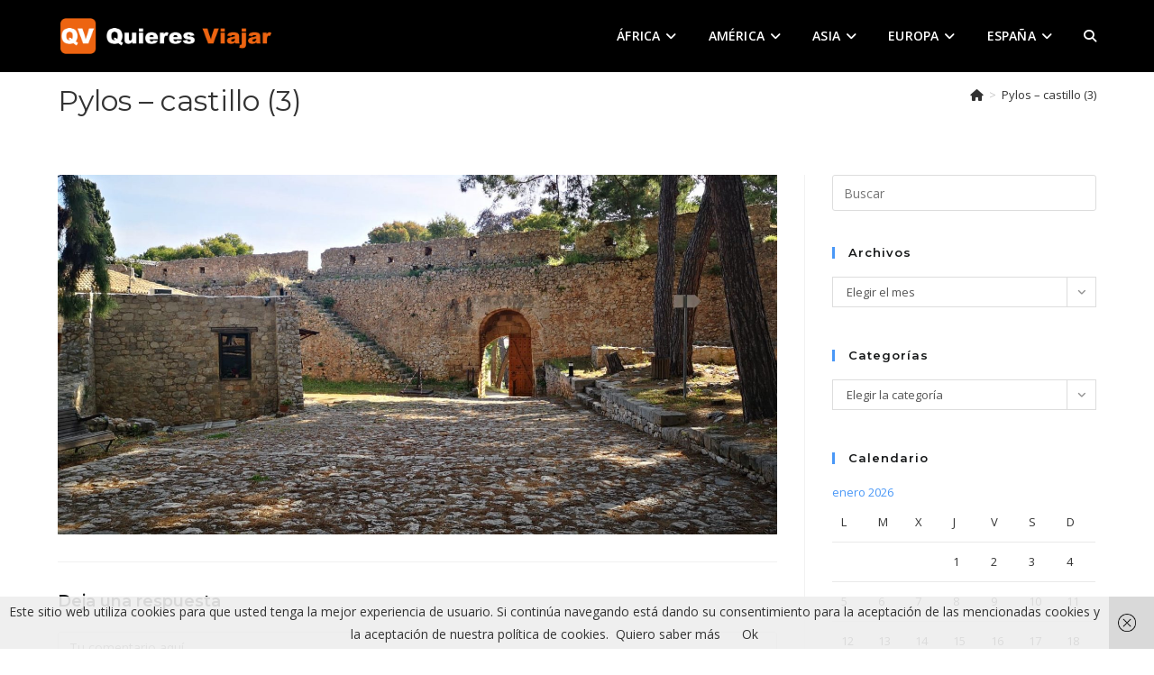

--- FILE ---
content_type: text/html; charset=UTF-8
request_url: https://quieresviajar.com/pylos-castillo-3/
body_size: 25865
content:
<!DOCTYPE html>
<html class="html" dir="ltr" lang="es" prefix="og: https://ogp.me/ns#">
<head>
<meta charset="UTF-8">
<link rel="profile" href="https://gmpg.org/xfn/11">
<title>Pylos – castillo (3) | Quieres viajar</title>
<!-- All in One SEO 4.9.3 - aioseo.com -->
<meta name="robots" content="max-image-preview:large" />
<meta name="author" content="davidsantes"/>
<meta name="google-site-verification" content="3490QAZCLTwc57ujoXN3PZKXCInFC3Zf7YcJPmZqkv8" />
<link rel="canonical" href="https://quieresviajar.com/pylos-castillo-3/" />
<meta name="generator" content="All in One SEO (AIOSEO) 4.9.3" />
<meta property="og:locale" content="es_ES" />
<meta property="og:site_name" content="Quieres viajar | Viajar aprendiendo y aprender viajando" />
<meta property="og:type" content="article" />
<meta property="og:title" content="Pylos – castillo (3) | Quieres viajar" />
<meta property="og:url" content="https://quieresviajar.com/pylos-castillo-3/" />
<meta property="og:image" content="https://quieresviajar.com/wp-content/uploads/2023/04/cropped-Cabecera-1.png" />
<meta property="og:image:secure_url" content="https://quieresviajar.com/wp-content/uploads/2023/04/cropped-Cabecera-1.png" />
<meta property="article:published_time" content="2023-07-18T11:26:13+00:00" />
<meta property="article:modified_time" content="2023-07-18T11:28:14+00:00" />
<meta name="twitter:card" content="summary" />
<meta name="twitter:title" content="Pylos – castillo (3) | Quieres viajar" />
<meta name="twitter:image" content="https://quieresviajar.com/wp-content/uploads/2023/04/cropped-Cabecera-1.png" />
<script type="application/ld+json" class="aioseo-schema">
{"@context":"https:\/\/schema.org","@graph":[{"@type":"BreadcrumbList","@id":"https:\/\/quieresviajar.com\/pylos-castillo-3\/#breadcrumblist","itemListElement":[{"@type":"ListItem","@id":"https:\/\/quieresviajar.com#listItem","position":1,"name":"Inicio","item":"https:\/\/quieresviajar.com","nextItem":{"@type":"ListItem","@id":"https:\/\/quieresviajar.com\/media_category\/europa-2\/#listItem","name":"Europa"}},{"@type":"ListItem","@id":"https:\/\/quieresviajar.com\/media_category\/europa-2\/#listItem","position":2,"name":"Europa","item":"https:\/\/quieresviajar.com\/media_category\/europa-2\/","nextItem":{"@type":"ListItem","@id":"https:\/\/quieresviajar.com\/media_category\/grecia\/#listItem","name":"Grecia"},"previousItem":{"@type":"ListItem","@id":"https:\/\/quieresviajar.com#listItem","name":"Inicio"}},{"@type":"ListItem","@id":"https:\/\/quieresviajar.com\/media_category\/grecia\/#listItem","position":3,"name":"Grecia","item":"https:\/\/quieresviajar.com\/media_category\/grecia\/","nextItem":{"@type":"ListItem","@id":"https:\/\/quieresviajar.com\/pylos-castillo-3\/#listItem","name":"Pylos &#8211; castillo (3)"},"previousItem":{"@type":"ListItem","@id":"https:\/\/quieresviajar.com\/media_category\/europa-2\/#listItem","name":"Europa"}},{"@type":"ListItem","@id":"https:\/\/quieresviajar.com\/pylos-castillo-3\/#listItem","position":4,"name":"Pylos &#8211; castillo (3)","previousItem":{"@type":"ListItem","@id":"https:\/\/quieresviajar.com\/media_category\/grecia\/#listItem","name":"Grecia"}}]},{"@type":"ItemPage","@id":"https:\/\/quieresviajar.com\/pylos-castillo-3\/#itempage","url":"https:\/\/quieresviajar.com\/pylos-castillo-3\/","name":"Pylos \u2013 castillo (3) | Quieres viajar","inLanguage":"es-ES","isPartOf":{"@id":"https:\/\/quieresviajar.com\/#website"},"breadcrumb":{"@id":"https:\/\/quieresviajar.com\/pylos-castillo-3\/#breadcrumblist"},"author":{"@id":"https:\/\/quieresviajar.com\/author\/cerveza\/#author"},"creator":{"@id":"https:\/\/quieresviajar.com\/author\/cerveza\/#author"},"datePublished":"2023-07-18T11:26:13+00:00","dateModified":"2023-07-18T11:28:14+00:00"},{"@type":"Person","@id":"https:\/\/quieresviajar.com\/#person","name":"davidsantes","image":{"@type":"ImageObject","@id":"https:\/\/quieresviajar.com\/pylos-castillo-3\/#personImage","url":"https:\/\/secure.gravatar.com\/avatar\/fc44879b8be48a7b117d37b84ed93dffd5e668f4589b4d97d78f083e3b8adc57?s=96&r=g","width":96,"height":96,"caption":"davidsantes"}},{"@type":"Person","@id":"https:\/\/quieresviajar.com\/author\/cerveza\/#author","url":"https:\/\/quieresviajar.com\/author\/cerveza\/","name":"davidsantes","image":{"@type":"ImageObject","@id":"https:\/\/quieresviajar.com\/pylos-castillo-3\/#authorImage","url":"https:\/\/secure.gravatar.com\/avatar\/fc44879b8be48a7b117d37b84ed93dffd5e668f4589b4d97d78f083e3b8adc57?s=96&r=g","width":96,"height":96,"caption":"davidsantes"}},{"@type":"WebSite","@id":"https:\/\/quieresviajar.com\/#website","url":"https:\/\/quieresviajar.com\/","name":"Quieres viajar","description":"Viajar aprendiendo y aprender viajando","inLanguage":"es-ES","publisher":{"@id":"https:\/\/quieresviajar.com\/#person"}}]}
</script>
<!-- All in One SEO -->
<meta name="viewport" content="width=device-width, initial-scale=1"><link rel='dns-prefetch' href='//www.googletagmanager.com' />
<link rel='dns-prefetch' href='//fonts.googleapis.com' />
<link rel="alternate" type="application/rss+xml" title="Quieres viajar &raquo; Feed" href="https://quieresviajar.com/feed/" />
<link rel="alternate" type="application/rss+xml" title="Quieres viajar &raquo; Feed de los comentarios" href="https://quieresviajar.com/comments/feed/" />
<link rel="alternate" type="application/rss+xml" title="Quieres viajar &raquo; Comentario Pylos &#8211; castillo (3) del feed" href="https://quieresviajar.com/feed/?attachment_id=19807" />
<link rel="alternate" title="oEmbed (JSON)" type="application/json+oembed" href="https://quieresviajar.com/wp-json/oembed/1.0/embed?url=https%3A%2F%2Fquieresviajar.com%2Fpylos-castillo-3%2F" />
<link rel="alternate" title="oEmbed (XML)" type="text/xml+oembed" href="https://quieresviajar.com/wp-json/oembed/1.0/embed?url=https%3A%2F%2Fquieresviajar.com%2Fpylos-castillo-3%2F&#038;format=xml" />
<style id='wp-img-auto-sizes-contain-inline-css'>
img:is([sizes=auto i],[sizes^="auto," i]){contain-intrinsic-size:3000px 1500px}
/*# sourceURL=wp-img-auto-sizes-contain-inline-css */
</style>
<style id='wp-emoji-styles-inline-css'>
img.wp-smiley, img.emoji {
display: inline !important;
border: none !important;
box-shadow: none !important;
height: 1em !important;
width: 1em !important;
margin: 0 0.07em !important;
vertical-align: -0.1em !important;
background: none !important;
padding: 0 !important;
}
/*# sourceURL=wp-emoji-styles-inline-css */
</style>
<link rel='stylesheet' id='wp-block-library-css' href='//quieresviajar.com/wp-content/cache/wpfc-minified/df05k78l/fd011.css' media='all' />
<style id='wp-block-library-theme-inline-css'>
.wp-block-audio :where(figcaption){color:#555;font-size:13px;text-align:center}.is-dark-theme .wp-block-audio :where(figcaption){color:#ffffffa6}.wp-block-audio{margin:0 0 1em}.wp-block-code{border:1px solid #ccc;border-radius:4px;font-family:Menlo,Consolas,monaco,monospace;padding:.8em 1em}.wp-block-embed :where(figcaption){color:#555;font-size:13px;text-align:center}.is-dark-theme .wp-block-embed :where(figcaption){color:#ffffffa6}.wp-block-embed{margin:0 0 1em}.blocks-gallery-caption{color:#555;font-size:13px;text-align:center}.is-dark-theme .blocks-gallery-caption{color:#ffffffa6}:root :where(.wp-block-image figcaption){color:#555;font-size:13px;text-align:center}.is-dark-theme :root :where(.wp-block-image figcaption){color:#ffffffa6}.wp-block-image{margin:0 0 1em}.wp-block-pullquote{border-bottom:4px solid;border-top:4px solid;color:currentColor;margin-bottom:1.75em}.wp-block-pullquote :where(cite),.wp-block-pullquote :where(footer),.wp-block-pullquote__citation{color:currentColor;font-size:.8125em;font-style:normal;text-transform:uppercase}.wp-block-quote{border-left:.25em solid;margin:0 0 1.75em;padding-left:1em}.wp-block-quote cite,.wp-block-quote footer{color:currentColor;font-size:.8125em;font-style:normal;position:relative}.wp-block-quote:where(.has-text-align-right){border-left:none;border-right:.25em solid;padding-left:0;padding-right:1em}.wp-block-quote:where(.has-text-align-center){border:none;padding-left:0}.wp-block-quote.is-large,.wp-block-quote.is-style-large,.wp-block-quote:where(.is-style-plain){border:none}.wp-block-search .wp-block-search__label{font-weight:700}.wp-block-search__button{border:1px solid #ccc;padding:.375em .625em}:where(.wp-block-group.has-background){padding:1.25em 2.375em}.wp-block-separator.has-css-opacity{opacity:.4}.wp-block-separator{border:none;border-bottom:2px solid;margin-left:auto;margin-right:auto}.wp-block-separator.has-alpha-channel-opacity{opacity:1}.wp-block-separator:not(.is-style-wide):not(.is-style-dots){width:100px}.wp-block-separator.has-background:not(.is-style-dots){border-bottom:none;height:1px}.wp-block-separator.has-background:not(.is-style-wide):not(.is-style-dots){height:2px}.wp-block-table{margin:0 0 1em}.wp-block-table td,.wp-block-table th{word-break:normal}.wp-block-table :where(figcaption){color:#555;font-size:13px;text-align:center}.is-dark-theme .wp-block-table :where(figcaption){color:#ffffffa6}.wp-block-video :where(figcaption){color:#555;font-size:13px;text-align:center}.is-dark-theme .wp-block-video :where(figcaption){color:#ffffffa6}.wp-block-video{margin:0 0 1em}:root :where(.wp-block-template-part.has-background){margin-bottom:0;margin-top:0;padding:1.25em 2.375em}
/*# sourceURL=/wp-includes/css/dist/block-library/theme.min.css */
</style>
<style id='classic-theme-styles-inline-css'>
/*! This file is auto-generated */
.wp-block-button__link{color:#fff;background-color:#32373c;border-radius:9999px;box-shadow:none;text-decoration:none;padding:calc(.667em + 2px) calc(1.333em + 2px);font-size:1.125em}.wp-block-file__button{background:#32373c;color:#fff;text-decoration:none}
/*# sourceURL=/wp-includes/css/classic-themes.min.css */
</style>
<link rel='stylesheet' id='aioseo/css/src/vue/standalone/blocks/table-of-contents/global.scss-css' href='//quieresviajar.com/wp-content/cache/wpfc-minified/est41e58/fd011.css' media='all' />
<style id='global-styles-inline-css'>
:root{--wp--preset--aspect-ratio--square: 1;--wp--preset--aspect-ratio--4-3: 4/3;--wp--preset--aspect-ratio--3-4: 3/4;--wp--preset--aspect-ratio--3-2: 3/2;--wp--preset--aspect-ratio--2-3: 2/3;--wp--preset--aspect-ratio--16-9: 16/9;--wp--preset--aspect-ratio--9-16: 9/16;--wp--preset--color--black: #000000;--wp--preset--color--cyan-bluish-gray: #abb8c3;--wp--preset--color--white: #ffffff;--wp--preset--color--pale-pink: #f78da7;--wp--preset--color--vivid-red: #cf2e2e;--wp--preset--color--luminous-vivid-orange: #ff6900;--wp--preset--color--luminous-vivid-amber: #fcb900;--wp--preset--color--light-green-cyan: #7bdcb5;--wp--preset--color--vivid-green-cyan: #00d084;--wp--preset--color--pale-cyan-blue: #8ed1fc;--wp--preset--color--vivid-cyan-blue: #0693e3;--wp--preset--color--vivid-purple: #9b51e0;--wp--preset--gradient--vivid-cyan-blue-to-vivid-purple: linear-gradient(135deg,rgb(6,147,227) 0%,rgb(155,81,224) 100%);--wp--preset--gradient--light-green-cyan-to-vivid-green-cyan: linear-gradient(135deg,rgb(122,220,180) 0%,rgb(0,208,130) 100%);--wp--preset--gradient--luminous-vivid-amber-to-luminous-vivid-orange: linear-gradient(135deg,rgb(252,185,0) 0%,rgb(255,105,0) 100%);--wp--preset--gradient--luminous-vivid-orange-to-vivid-red: linear-gradient(135deg,rgb(255,105,0) 0%,rgb(207,46,46) 100%);--wp--preset--gradient--very-light-gray-to-cyan-bluish-gray: linear-gradient(135deg,rgb(238,238,238) 0%,rgb(169,184,195) 100%);--wp--preset--gradient--cool-to-warm-spectrum: linear-gradient(135deg,rgb(74,234,220) 0%,rgb(151,120,209) 20%,rgb(207,42,186) 40%,rgb(238,44,130) 60%,rgb(251,105,98) 80%,rgb(254,248,76) 100%);--wp--preset--gradient--blush-light-purple: linear-gradient(135deg,rgb(255,206,236) 0%,rgb(152,150,240) 100%);--wp--preset--gradient--blush-bordeaux: linear-gradient(135deg,rgb(254,205,165) 0%,rgb(254,45,45) 50%,rgb(107,0,62) 100%);--wp--preset--gradient--luminous-dusk: linear-gradient(135deg,rgb(255,203,112) 0%,rgb(199,81,192) 50%,rgb(65,88,208) 100%);--wp--preset--gradient--pale-ocean: linear-gradient(135deg,rgb(255,245,203) 0%,rgb(182,227,212) 50%,rgb(51,167,181) 100%);--wp--preset--gradient--electric-grass: linear-gradient(135deg,rgb(202,248,128) 0%,rgb(113,206,126) 100%);--wp--preset--gradient--midnight: linear-gradient(135deg,rgb(2,3,129) 0%,rgb(40,116,252) 100%);--wp--preset--font-size--small: 13px;--wp--preset--font-size--medium: 20px;--wp--preset--font-size--large: 36px;--wp--preset--font-size--x-large: 42px;--wp--preset--spacing--20: 0.44rem;--wp--preset--spacing--30: 0.67rem;--wp--preset--spacing--40: 1rem;--wp--preset--spacing--50: 1.5rem;--wp--preset--spacing--60: 2.25rem;--wp--preset--spacing--70: 3.38rem;--wp--preset--spacing--80: 5.06rem;--wp--preset--shadow--natural: 6px 6px 9px rgba(0, 0, 0, 0.2);--wp--preset--shadow--deep: 12px 12px 50px rgba(0, 0, 0, 0.4);--wp--preset--shadow--sharp: 6px 6px 0px rgba(0, 0, 0, 0.2);--wp--preset--shadow--outlined: 6px 6px 0px -3px rgb(255, 255, 255), 6px 6px rgb(0, 0, 0);--wp--preset--shadow--crisp: 6px 6px 0px rgb(0, 0, 0);}:where(.is-layout-flex){gap: 0.5em;}:where(.is-layout-grid){gap: 0.5em;}body .is-layout-flex{display: flex;}.is-layout-flex{flex-wrap: wrap;align-items: center;}.is-layout-flex > :is(*, div){margin: 0;}body .is-layout-grid{display: grid;}.is-layout-grid > :is(*, div){margin: 0;}:where(.wp-block-columns.is-layout-flex){gap: 2em;}:where(.wp-block-columns.is-layout-grid){gap: 2em;}:where(.wp-block-post-template.is-layout-flex){gap: 1.25em;}:where(.wp-block-post-template.is-layout-grid){gap: 1.25em;}.has-black-color{color: var(--wp--preset--color--black) !important;}.has-cyan-bluish-gray-color{color: var(--wp--preset--color--cyan-bluish-gray) !important;}.has-white-color{color: var(--wp--preset--color--white) !important;}.has-pale-pink-color{color: var(--wp--preset--color--pale-pink) !important;}.has-vivid-red-color{color: var(--wp--preset--color--vivid-red) !important;}.has-luminous-vivid-orange-color{color: var(--wp--preset--color--luminous-vivid-orange) !important;}.has-luminous-vivid-amber-color{color: var(--wp--preset--color--luminous-vivid-amber) !important;}.has-light-green-cyan-color{color: var(--wp--preset--color--light-green-cyan) !important;}.has-vivid-green-cyan-color{color: var(--wp--preset--color--vivid-green-cyan) !important;}.has-pale-cyan-blue-color{color: var(--wp--preset--color--pale-cyan-blue) !important;}.has-vivid-cyan-blue-color{color: var(--wp--preset--color--vivid-cyan-blue) !important;}.has-vivid-purple-color{color: var(--wp--preset--color--vivid-purple) !important;}.has-black-background-color{background-color: var(--wp--preset--color--black) !important;}.has-cyan-bluish-gray-background-color{background-color: var(--wp--preset--color--cyan-bluish-gray) !important;}.has-white-background-color{background-color: var(--wp--preset--color--white) !important;}.has-pale-pink-background-color{background-color: var(--wp--preset--color--pale-pink) !important;}.has-vivid-red-background-color{background-color: var(--wp--preset--color--vivid-red) !important;}.has-luminous-vivid-orange-background-color{background-color: var(--wp--preset--color--luminous-vivid-orange) !important;}.has-luminous-vivid-amber-background-color{background-color: var(--wp--preset--color--luminous-vivid-amber) !important;}.has-light-green-cyan-background-color{background-color: var(--wp--preset--color--light-green-cyan) !important;}.has-vivid-green-cyan-background-color{background-color: var(--wp--preset--color--vivid-green-cyan) !important;}.has-pale-cyan-blue-background-color{background-color: var(--wp--preset--color--pale-cyan-blue) !important;}.has-vivid-cyan-blue-background-color{background-color: var(--wp--preset--color--vivid-cyan-blue) !important;}.has-vivid-purple-background-color{background-color: var(--wp--preset--color--vivid-purple) !important;}.has-black-border-color{border-color: var(--wp--preset--color--black) !important;}.has-cyan-bluish-gray-border-color{border-color: var(--wp--preset--color--cyan-bluish-gray) !important;}.has-white-border-color{border-color: var(--wp--preset--color--white) !important;}.has-pale-pink-border-color{border-color: var(--wp--preset--color--pale-pink) !important;}.has-vivid-red-border-color{border-color: var(--wp--preset--color--vivid-red) !important;}.has-luminous-vivid-orange-border-color{border-color: var(--wp--preset--color--luminous-vivid-orange) !important;}.has-luminous-vivid-amber-border-color{border-color: var(--wp--preset--color--luminous-vivid-amber) !important;}.has-light-green-cyan-border-color{border-color: var(--wp--preset--color--light-green-cyan) !important;}.has-vivid-green-cyan-border-color{border-color: var(--wp--preset--color--vivid-green-cyan) !important;}.has-pale-cyan-blue-border-color{border-color: var(--wp--preset--color--pale-cyan-blue) !important;}.has-vivid-cyan-blue-border-color{border-color: var(--wp--preset--color--vivid-cyan-blue) !important;}.has-vivid-purple-border-color{border-color: var(--wp--preset--color--vivid-purple) !important;}.has-vivid-cyan-blue-to-vivid-purple-gradient-background{background: var(--wp--preset--gradient--vivid-cyan-blue-to-vivid-purple) !important;}.has-light-green-cyan-to-vivid-green-cyan-gradient-background{background: var(--wp--preset--gradient--light-green-cyan-to-vivid-green-cyan) !important;}.has-luminous-vivid-amber-to-luminous-vivid-orange-gradient-background{background: var(--wp--preset--gradient--luminous-vivid-amber-to-luminous-vivid-orange) !important;}.has-luminous-vivid-orange-to-vivid-red-gradient-background{background: var(--wp--preset--gradient--luminous-vivid-orange-to-vivid-red) !important;}.has-very-light-gray-to-cyan-bluish-gray-gradient-background{background: var(--wp--preset--gradient--very-light-gray-to-cyan-bluish-gray) !important;}.has-cool-to-warm-spectrum-gradient-background{background: var(--wp--preset--gradient--cool-to-warm-spectrum) !important;}.has-blush-light-purple-gradient-background{background: var(--wp--preset--gradient--blush-light-purple) !important;}.has-blush-bordeaux-gradient-background{background: var(--wp--preset--gradient--blush-bordeaux) !important;}.has-luminous-dusk-gradient-background{background: var(--wp--preset--gradient--luminous-dusk) !important;}.has-pale-ocean-gradient-background{background: var(--wp--preset--gradient--pale-ocean) !important;}.has-electric-grass-gradient-background{background: var(--wp--preset--gradient--electric-grass) !important;}.has-midnight-gradient-background{background: var(--wp--preset--gradient--midnight) !important;}.has-small-font-size{font-size: var(--wp--preset--font-size--small) !important;}.has-medium-font-size{font-size: var(--wp--preset--font-size--medium) !important;}.has-large-font-size{font-size: var(--wp--preset--font-size--large) !important;}.has-x-large-font-size{font-size: var(--wp--preset--font-size--x-large) !important;}
:where(.wp-block-post-template.is-layout-flex){gap: 1.25em;}:where(.wp-block-post-template.is-layout-grid){gap: 1.25em;}
:where(.wp-block-term-template.is-layout-flex){gap: 1.25em;}:where(.wp-block-term-template.is-layout-grid){gap: 1.25em;}
:where(.wp-block-columns.is-layout-flex){gap: 2em;}:where(.wp-block-columns.is-layout-grid){gap: 2em;}
:root :where(.wp-block-pullquote){font-size: 1.5em;line-height: 1.6;}
/*# sourceURL=global-styles-inline-css */
</style>
<link rel='stylesheet' id='oceanwp-style-css' href='//quieresviajar.com/wp-content/cache/wpfc-minified/1py75gvg/fd011.css' media='all' />
<link rel='stylesheet' id='child-style-css' href='//quieresviajar.com/wp-content/themes/oceanwp-child-theme-master/style.css?ver=6.9' media='all' />
<link rel='stylesheet' id='font-awesome-css' href='//quieresviajar.com/wp-content/cache/wpfc-minified/qh8y49w6/fd011.css' media='all' />
<link rel='stylesheet' id='simple-line-icons-css' href='//quieresviajar.com/wp-content/cache/wpfc-minified/lddrqlt3/fd011.css' media='all' />
<link rel='stylesheet' id='oceanwp-google-font-open-sans-css' href='//fonts.googleapis.com/css?family=Open+Sans%3A100%2C200%2C300%2C400%2C500%2C600%2C700%2C800%2C900%2C100i%2C200i%2C300i%2C400i%2C500i%2C600i%2C700i%2C800i%2C900i&#038;subset=latin&#038;display=swap&#038;ver=6.9' media='all' />
<link rel='stylesheet' id='oceanwp-google-font-montserrat-css' href='//fonts.googleapis.com/css?family=Montserrat%3A100%2C200%2C300%2C400%2C500%2C600%2C700%2C800%2C900%2C100i%2C200i%2C300i%2C400i%2C500i%2C600i%2C700i%2C800i%2C900i&#038;subset=latin&#038;display=swap&#038;ver=6.9' media='all' />
<link rel='stylesheet' id='oceanwp-google-font-permanent-marker-css' href='//fonts.googleapis.com/css?family=Permanent+Marker%3A100%2C200%2C300%2C400%2C500%2C600%2C700%2C800%2C900%2C100i%2C200i%2C300i%2C400i%2C500i%2C600i%2C700i%2C800i%2C900i&#038;subset=latin&#038;display=swap&#038;ver=6.9' media='all' />
<link rel='stylesheet' id='oss-social-share-style-css' href='//quieresviajar.com/wp-content/cache/wpfc-minified/fomq1113/fd011.css' media='all' />
<script src="https://quieresviajar.com/wp-includes/js/jquery/jquery.min.js?ver=3.7.1" id="jquery-core-js"></script>
<script src="https://quieresviajar.com/wp-includes/js/jquery/jquery-migrate.min.js?ver=3.4.1" id="jquery-migrate-js"></script>
<!-- Fragmento de código de la etiqueta de Google (gtag.js) añadida por Site Kit -->
<!-- Fragmento de código de Google Analytics añadido por Site Kit -->
<script src="https://www.googletagmanager.com/gtag/js?id=GT-NNVB8BN" id="google_gtagjs-js" async></script>
<script id="google_gtagjs-js-after">
window.dataLayer = window.dataLayer || [];function gtag(){dataLayer.push(arguments);}
gtag("set","linker",{"domains":["quieresviajar.com"]});
gtag("js", new Date());
gtag("set", "developer_id.dZTNiMT", true);
gtag("config", "GT-NNVB8BN");
//# sourceURL=google_gtagjs-js-after
</script>
<link rel="https://api.w.org/" href="https://quieresviajar.com/wp-json/" /><link rel="alternate" title="JSON" type="application/json" href="https://quieresviajar.com/wp-json/wp/v2/media/19807" /><link rel="EditURI" type="application/rsd+xml" title="RSD" href="https://quieresviajar.com/xmlrpc.php?rsd" />
<meta name="generator" content="WordPress 6.9" />
<link rel='shortlink' href='https://quieresviajar.com/?p=19807' />
<meta name="generator" content="Site Kit by Google 1.168.0" /><meta name="generator" content="Elementor 3.34.1; features: additional_custom_breakpoints; settings: css_print_method-external, google_font-enabled, font_display-auto">
<style>.recentcomments a{display:inline !important;padding:0 !important;margin:0 !important;}</style>			<style>
.e-con.e-parent:nth-of-type(n+4):not(.e-lazyloaded):not(.e-no-lazyload),
.e-con.e-parent:nth-of-type(n+4):not(.e-lazyloaded):not(.e-no-lazyload) * {
background-image: none !important;
}
@media screen and (max-height: 1024px) {
.e-con.e-parent:nth-of-type(n+3):not(.e-lazyloaded):not(.e-no-lazyload),
.e-con.e-parent:nth-of-type(n+3):not(.e-lazyloaded):not(.e-no-lazyload) * {
background-image: none !important;
}
}
@media screen and (max-height: 640px) {
.e-con.e-parent:nth-of-type(n+2):not(.e-lazyloaded):not(.e-no-lazyload),
.e-con.e-parent:nth-of-type(n+2):not(.e-lazyloaded):not(.e-no-lazyload) * {
background-image: none !important;
}
}
</style>
<link rel="icon" href="https://quieresviajar.com/wp-content/uploads/2023/04/cropped-Cabecera-32x32.png" sizes="32x32" />
<link rel="icon" href="https://quieresviajar.com/wp-content/uploads/2023/04/cropped-Cabecera-192x192.png" sizes="192x192" />
<link rel="apple-touch-icon" href="https://quieresviajar.com/wp-content/uploads/2023/04/cropped-Cabecera-180x180.png" />
<meta name="msapplication-TileImage" content="https://quieresviajar.com/wp-content/uploads/2023/04/cropped-Cabecera-270x270.png" />
<style id="wp-custom-css">
Recoleta es el barrio elegante y de gente acomodada de Buenos Aires. Si bienPuerto Maderopuede considerarse la zona moderna más exclusiva,ésta parte de la ciudad acoge un estilo mucho más clásico,pero no por ello menos opulento. En sus calles te puedes olvidar que estás en América,por un rato te encuentras en París.Calles adoquinadas,embajadas y orgullosos edificios de estilo francés nos indican de qué estamos hablando. Las sirvientas que entran en los edificios por otro lado que los residentes,marcas de primer nivel. Los porteños más ricos se establecieron aquí después de la epidemia de fiebre amarilla en 1871.La gente no reparaba en gastos,se construyeron lujosas mansiones que hoy en día dan fe del momento de opulencia que vivió la ciudad. Cuando las familias no pudieron mantener semejantes palacios los acabaron vendiendo,varios de ellos son embajadas,como la de Francia o Brasil.Alvear Palace,todo lujoEl Ateneo Grand Splendid. una de las mejores librerías del mundoImpresionante. No se puede empezar a describir esta librería de otra forma. Considerada por el diario británico The Guardianla segunda librería más bella del mundo.En un principio se trató de un teatro - cine,el Gran Splendid,en el cual actuaron famosos de la talla de Carlos Gardel. Actualmente esta librería recibe 3.000 visitas al año,y es posible leer un libro en cualquiera de los palcos sin compromiso de compra. El escenario es un elegante café. En mi opinión,un sitio imprescindiblepara visitar en Buenos Aires.Un barrio de embajadasSe nota que es un barrio señorial,los edificios,las tiendas,las aceras... todo aquí remarca que vive la élite de Buenos Aires. Varios de los edificios más señoriales de la zona pertenecen a embajadas de varios países. En laAvenida Alvear,probablemente la más lujosa del barrio,y por ende de la ciudad,se encuentra la embajada del Vaticano.El Vaticano dando ejemplo de humildadBasílica de nuestra señora del PilarUna basílica realmente bonita,de estilo colonial,y al lado del famoso cementerio de la Recoleta. Merece la pena acercarse.Centro Cultural Recoleta - Buenos Aires DesignEl Centro cultural Recoletaes uno de los más activos y vanguardistas de la ciudad,decenas de exposiciones y cursos se pueden disfrutar en este antiguo convento. Al lado se encuentra Buenos Aires Design,centro comercial consagrado al interiorismo chic.Tiendas chicSi eres cool,chic,fashion o como quieras llamarlo,y no sabes qué hacer con tanto dinero,laAvenida Alvear es la mejor forma de quemar el dinero en segundos,Louis Button o cualquiera de sus amigos hará las delicias de los compradores compulsivos.TranquilidadAparte de lujo y glamour esta zona al igual que su vecino Palermo disfruta de atractivas zonas de descanso. En Plaza Francia,un lugar realmente acogedor se puede disfrutar en fin de semana de los interminables puestos de artesanos o tumbarse en el césped mientras una cantautor se gana unos pesos haciendo versiones de Sabina y Calamaro. Recomendable cien por cien.Cementerio de la Recoleta,donde se honra a la historiaUn espectacular cementerio donde se enterraba (y entierra) a la élite Argentina. Aquí reposan los cuerpos de presidentes,premios nobel,generales y poetas. Si no te lo crees aquí van unos datos:350 mil almas25 presidentes100 gobernadores200 héroes de la independenciaDesde el escritor Borges o la adorada Evita,hasta premios nobel como Federico R. Leloir. Otro dato curioso de este opulento cementerio,es la cantidad de mausoleos que tiene,más de 4.000 con todos los tipos imaginables. Desde el Partenón de Atenashasta la catedral de Notre Dammepasando por pirámides egipciaso copias gaudinianas.Hay mausoleos que en sus entrañas tienen cuadros de Van Gogh,retablos románicos… en fin,todo lo que de la imaginación,la excentricidad y por supuesto el dinero. La visita guiada dura una hora y es gratuita,pero el guía la verdad es que tiene bien merecida la propina.Pero con diferencia lo mejor de todo son las historias de este cementerio,alguna de ellas tan impactantes que han creado mitos o inspirado películas.La historia del sepulturero,David AllenoDavid Alleno era el sepulturero del cementerio. Era una persona humilde que únicamente tenia un sueño:morir en el lugar donde trabajaba. Hay que tener en cuenta la exclusividad del lugar,en éste cementerio se encuentra la élite del país,las mentes más brillantes y las familias más poderosas.De cada paga mensual iba ahorrando dinero para conseguir el suficiente y así costearse su propia tumba. Mandó a un escultor esculpir una estatua de él mismo en la que apareciera con los utensilios habituales de su trabajo,escoba,regadera,pala…Tras pagar el costoso sepulcro,y obsesionado con el gran objetivo en su vida,decidió meterse en el sepulcro con una pistola y dispararse un tiro en la cabeza.Sepulcro de David AllenoIda MarinoUna historia trágica. Ida tenía 19 años cuando se cayó desde un balcón. Omar López Matolo describe muy bien en su libro Ciudad de Ángeles:Una mano que se tiende. Un nombre y una flor.Tres letras que sostienen el momento de partida,huyendo de unos brazos que no la han sabido olvidar. Por eso estas piedras,estas letras y estas flores que tus dedos extendidos,no han podido tocar.Eterno sufrimiento por lo que se ha perdido. Eterno sufrimiento por lo que no está.Tres letras encierran todo un mundo... al que no podemos ni merecemos alcanzar.Omar López MatoLiliana CrocciatiHija de un poeta y pintor italiano. En 1970,con 26 años contrae matrimonio. Para pasar su luna de miel elige como destino Austria. Una luna de miel mortal. Un alud golpeó la parte del hotel donde se encontraba hospedada muriendo asfixiada con su propia ropa. Su familia decidió edificar un bello mausoleo en donde se ve una joven,acompañada de su querido perro.Rufina CambaceresEl caso más escalofriante del cementerio,si eres sensible a historias fuertes no sigas leyendo.Poneros en la piel de una madre el día del cumpleaños de su hija. La madre está impaciente por ver la sonrisa de su hija cuando le regale ese collar que tanta ilusión le hace. Su hija Rufina,una joven adolescente recibe el regalo y en ese instante se desploma en el suelo. El médico comprueba la muerte de la joven y al día siguiente es enterrada.Su abuela no ha visto el cadáver aún,así que decide ir al cementerio a despedir a su dulce nieta. Cuando llega al mausoleo encuentra el ataúd desplazado. El caso era muy extraño,así que deciden abrirlo. Cual es su sorpresa cuando encuentran el rostro desfigurado de la muchacha y la parte superior del féretro arañada. Había sido enterrada viva,realmente había sufrido un ataque de catalepsia.Desde ese momento en Argentina está prohibido enterrar a una persona hasta que no pasen 24 horas desde su fallecimiento.		</style>
<!-- OceanWP CSS -->
<style type="text/css">
/* Colors */a:hover,a.light:hover,.theme-heading .text::before,.theme-heading .text::after,#top-bar-content >a:hover,#top-bar-social li.oceanwp-email a:hover,#site-navigation-wrap .dropdown-menu >li >a:hover,#site-header.medium-header #medium-searchform button:hover,.oceanwp-mobile-menu-icon a:hover,.blog-entry.post .blog-entry-header .entry-title a:hover,.blog-entry.post .blog-entry-readmore a:hover,.blog-entry.thumbnail-entry .blog-entry-category a,ul.meta li a:hover,.dropcap,.single nav.post-navigation .nav-links .title,body .related-post-title a:hover,body #wp-calendar caption,body .contact-info-widget.default i,body .contact-info-widget.big-icons i,body .custom-links-widget .oceanwp-custom-links li a:hover,body .custom-links-widget .oceanwp-custom-links li a:hover:before,body .posts-thumbnails-widget li a:hover,body .social-widget li.oceanwp-email a:hover,.comment-author .comment-meta .comment-reply-link,#respond #cancel-comment-reply-link:hover,#footer-widgets .footer-box a:hover,#footer-bottom a:hover,#footer-bottom #footer-bottom-menu a:hover,.sidr a:hover,.sidr-class-dropdown-toggle:hover,.sidr-class-menu-item-has-children.active >a,.sidr-class-menu-item-has-children.active >a >.sidr-class-dropdown-toggle,input[type=checkbox]:checked:before{color:#4a98f7}.single nav.post-navigation .nav-links .title .owp-icon use,.blog-entry.post .blog-entry-readmore a:hover .owp-icon use,body .contact-info-widget.default .owp-icon use,body .contact-info-widget.big-icons .owp-icon use{stroke:#4a98f7}input[type="button"],input[type="reset"],input[type="submit"],button[type="submit"],.button,#site-navigation-wrap .dropdown-menu >li.btn >a >span,.thumbnail:hover i,.thumbnail:hover .link-post-svg-icon,.post-quote-content,.omw-modal .omw-close-modal,body .contact-info-widget.big-icons li:hover i,body .contact-info-widget.big-icons li:hover .owp-icon,body div.wpforms-container-full .wpforms-form input[type=submit],body div.wpforms-container-full .wpforms-form button[type=submit],body div.wpforms-container-full .wpforms-form .wpforms-page-button,.woocommerce-cart .wp-element-button,.woocommerce-checkout .wp-element-button,.wp-block-button__link{background-color:#4a98f7}.widget-title{border-color:#4a98f7}blockquote{border-color:#4a98f7}.wp-block-quote{border-color:#4a98f7}#searchform-dropdown{border-color:#4a98f7}.dropdown-menu .sub-menu{border-color:#4a98f7}.blog-entry.large-entry .blog-entry-readmore a:hover{border-color:#4a98f7}.oceanwp-newsletter-form-wrap input[type="email"]:focus{border-color:#4a98f7}.social-widget li.oceanwp-email a:hover{border-color:#4a98f7}#respond #cancel-comment-reply-link:hover{border-color:#4a98f7}body .contact-info-widget.big-icons li:hover i{border-color:#4a98f7}body .contact-info-widget.big-icons li:hover .owp-icon{border-color:#4a98f7}#footer-widgets .oceanwp-newsletter-form-wrap input[type="email"]:focus{border-color:#4a98f7}input[type="button"]:hover,input[type="reset"]:hover,input[type="submit"]:hover,button[type="submit"]:hover,input[type="button"]:focus,input[type="reset"]:focus,input[type="submit"]:focus,button[type="submit"]:focus,.button:hover,.button:focus,#site-navigation-wrap .dropdown-menu >li.btn >a:hover >span,.post-quote-author,.omw-modal .omw-close-modal:hover,body div.wpforms-container-full .wpforms-form input[type=submit]:hover,body div.wpforms-container-full .wpforms-form button[type=submit]:hover,body div.wpforms-container-full .wpforms-form .wpforms-page-button:hover,.woocommerce-cart .wp-element-button:hover,.woocommerce-checkout .wp-element-button:hover,.wp-block-button__link:hover{background-color:#313131}a:hover{color:#4a98f7}a:hover .owp-icon use{stroke:#4a98f7}body .theme-button,body input[type="submit"],body button[type="submit"],body button,body .button,body div.wpforms-container-full .wpforms-form input[type=submit],body div.wpforms-container-full .wpforms-form button[type=submit],body div.wpforms-container-full .wpforms-form .wpforms-page-button,.woocommerce-cart .wp-element-button,.woocommerce-checkout .wp-element-button,.wp-block-button__link{background-color:#4a98f7}body .theme-button:hover,body input[type="submit"]:hover,body button[type="submit"]:hover,body button:hover,body .button:hover,body div.wpforms-container-full .wpforms-form input[type=submit]:hover,body div.wpforms-container-full .wpforms-form input[type=submit]:active,body div.wpforms-container-full .wpforms-form button[type=submit]:hover,body div.wpforms-container-full .wpforms-form button[type=submit]:active,body div.wpforms-container-full .wpforms-form .wpforms-page-button:hover,body div.wpforms-container-full .wpforms-form .wpforms-page-button:active,.woocommerce-cart .wp-element-button:hover,.woocommerce-checkout .wp-element-button:hover,.wp-block-button__link:hover{background-color:#000000}body .theme-button,body input[type="submit"],body button[type="submit"],body button,body .button,body div.wpforms-container-full .wpforms-form input[type=submit],body div.wpforms-container-full .wpforms-form button[type=submit],body div.wpforms-container-full .wpforms-form .wpforms-page-button,.woocommerce-cart .wp-element-button,.woocommerce-checkout .wp-element-button,.wp-block-button__link{border-color:#ffffff}body .theme-button:hover,body input[type="submit"]:hover,body button[type="submit"]:hover,body button:hover,body .button:hover,body div.wpforms-container-full .wpforms-form input[type=submit]:hover,body div.wpforms-container-full .wpforms-form input[type=submit]:active,body div.wpforms-container-full .wpforms-form button[type=submit]:hover,body div.wpforms-container-full .wpforms-form button[type=submit]:active,body div.wpforms-container-full .wpforms-form .wpforms-page-button:hover,body div.wpforms-container-full .wpforms-form .wpforms-page-button:active,.woocommerce-cart .wp-element-button:hover,.woocommerce-checkout .wp-element-button:hover,.wp-block-button__link:hover{border-color:#ffffff}.site-breadcrumbs a:hover,.background-image-page-header .site-breadcrumbs a:hover{color:#3cca98}.site-breadcrumbs a:hover .owp-icon use,.background-image-page-header .site-breadcrumbs a:hover .owp-icon use{stroke:#3cca98}body{color:#333333}h1,h2,h3,h4,h5,h6,.theme-heading,.widget-title,.oceanwp-widget-recent-posts-title,.comment-reply-title,.entry-title,.sidebar-box .widget-title{color:#161819}/* OceanWP Style Settings CSS */.theme-button,input[type="submit"],button[type="submit"],button,.button,body div.wpforms-container-full .wpforms-form input[type=submit],body div.wpforms-container-full .wpforms-form button[type=submit],body div.wpforms-container-full .wpforms-form .wpforms-page-button{border-style:solid}.theme-button,input[type="submit"],button[type="submit"],button,.button,body div.wpforms-container-full .wpforms-form input[type=submit],body div.wpforms-container-full .wpforms-form button[type=submit],body div.wpforms-container-full .wpforms-form .wpforms-page-button{border-width:1px}form input[type="text"],form input[type="password"],form input[type="email"],form input[type="url"],form input[type="date"],form input[type="month"],form input[type="time"],form input[type="datetime"],form input[type="datetime-local"],form input[type="week"],form input[type="number"],form input[type="search"],form input[type="tel"],form input[type="color"],form select,form textarea,.woocommerce .woocommerce-checkout .select2-container--default .select2-selection--single{border-style:solid}body div.wpforms-container-full .wpforms-form input[type=date],body div.wpforms-container-full .wpforms-form input[type=datetime],body div.wpforms-container-full .wpforms-form input[type=datetime-local],body div.wpforms-container-full .wpforms-form input[type=email],body div.wpforms-container-full .wpforms-form input[type=month],body div.wpforms-container-full .wpforms-form input[type=number],body div.wpforms-container-full .wpforms-form input[type=password],body div.wpforms-container-full .wpforms-form input[type=range],body div.wpforms-container-full .wpforms-form input[type=search],body div.wpforms-container-full .wpforms-form input[type=tel],body div.wpforms-container-full .wpforms-form input[type=text],body div.wpforms-container-full .wpforms-form input[type=time],body div.wpforms-container-full .wpforms-form input[type=url],body div.wpforms-container-full .wpforms-form input[type=week],body div.wpforms-container-full .wpforms-form select,body div.wpforms-container-full .wpforms-form textarea{border-style:solid}form input[type="text"],form input[type="password"],form input[type="email"],form input[type="url"],form input[type="date"],form input[type="month"],form input[type="time"],form input[type="datetime"],form input[type="datetime-local"],form input[type="week"],form input[type="number"],form input[type="search"],form input[type="tel"],form input[type="color"],form select,form textarea{border-radius:3px}body div.wpforms-container-full .wpforms-form input[type=date],body div.wpforms-container-full .wpforms-form input[type=datetime],body div.wpforms-container-full .wpforms-form input[type=datetime-local],body div.wpforms-container-full .wpforms-form input[type=email],body div.wpforms-container-full .wpforms-form input[type=month],body div.wpforms-container-full .wpforms-form input[type=number],body div.wpforms-container-full .wpforms-form input[type=password],body div.wpforms-container-full .wpforms-form input[type=range],body div.wpforms-container-full .wpforms-form input[type=search],body div.wpforms-container-full .wpforms-form input[type=tel],body div.wpforms-container-full .wpforms-form input[type=text],body div.wpforms-container-full .wpforms-form input[type=time],body div.wpforms-container-full .wpforms-form input[type=url],body div.wpforms-container-full .wpforms-form input[type=week],body div.wpforms-container-full .wpforms-form select,body div.wpforms-container-full .wpforms-form textarea{border-radius:3px}.page-header,.has-transparent-header .page-header{padding:10px 0 10px 0}/* Header */#site-logo #site-logo-inner,.oceanwp-social-menu .social-menu-inner,#site-header.full_screen-header .menu-bar-inner,.after-header-content .after-header-content-inner{height:80px}#site-navigation-wrap .dropdown-menu >li >a,#site-navigation-wrap .dropdown-menu >li >span.opl-logout-link,.oceanwp-mobile-menu-icon a,.mobile-menu-close,.after-header-content-inner >a{line-height:80px}#site-header,.has-transparent-header .is-sticky #site-header,.has-vh-transparent .is-sticky #site-header.vertical-header,#searchform-header-replace{background-color:#000000}#site-header.has-header-media .overlay-header-media{background-color:rgba(0,0,0,0.5)}#site-logo #site-logo-inner a img,#site-header.center-header #site-navigation-wrap .middle-site-logo a img{max-width:240px}#site-header #site-logo #site-logo-inner a img,#site-header.center-header #site-navigation-wrap .middle-site-logo a img{max-height:80px}#site-logo a.site-logo-text{color:#ffffff}#site-navigation-wrap .dropdown-menu >li >a,.oceanwp-mobile-menu-icon a,#searchform-header-replace-close{color:#ffffff}#site-navigation-wrap .dropdown-menu >li >a .owp-icon use,.oceanwp-mobile-menu-icon a .owp-icon use,#searchform-header-replace-close .owp-icon use{stroke:#ffffff}#site-navigation-wrap .dropdown-menu >li >a:hover,.oceanwp-mobile-menu-icon a:hover,#searchform-header-replace-close:hover{color:#ed6411}#site-navigation-wrap .dropdown-menu >li >a:hover .owp-icon use,.oceanwp-mobile-menu-icon a:hover .owp-icon use,#searchform-header-replace-close:hover .owp-icon use{stroke:#ed6411}.dropdown-menu .sub-menu,#searchform-dropdown,.current-shop-items-dropdown{background-color:#212222}.dropdown-menu .sub-menu,#searchform-dropdown,.current-shop-items-dropdown{border-color:#4a98f7}.dropdown-menu ul li.menu-item,.navigation >ul >li >ul.megamenu.sub-menu >li,.navigation .megamenu li ul.sub-menu{border-color:#000000}.dropdown-menu ul li a.menu-link{color:#a9a9a9}.dropdown-menu ul li a.menu-link .owp-icon use{stroke:#a9a9a9}.dropdown-menu ul li a.menu-link:hover{color:#ffffff}.dropdown-menu ul li a.menu-link:hover .owp-icon use{stroke:#ffffff}.dropdown-menu ul li a.menu-link:hover{background-color:#000000}.navigation li.mega-cat .mega-cat-title{background-color:#000000}.navigation li.mega-cat .mega-cat-title{color:#ffffff}.navigation li.mega-cat ul li .mega-post-title a{color:#ffffff}.navigation li.mega-cat ul li .mega-post-title a:hover{color:#4a98f7}.navigation li.mega-cat ul li .mega-post-date{color:#999999}.navigation li.mega-cat ul li .mega-post-date .owp-icon use{stroke:#999999}#searchform-dropdown input{color:#ffffff}#searchform-dropdown input{border-color:#000000}#searchform-dropdown input:focus{border-color:#4a98f7}a.sidr-class-toggle-sidr-close{background-color:#161616}#sidr,#mobile-dropdown{background-color:#212222}#sidr li,#sidr ul,#mobile-dropdown ul li,#mobile-dropdown ul li ul{border-color:#000000}body .sidr a,body .sidr-class-dropdown-toggle,#mobile-dropdown ul li a,#mobile-dropdown ul li a .dropdown-toggle,#mobile-fullscreen ul li a,#mobile-fullscreen .oceanwp-social-menu.simple-social ul li a{color:#a9a9a9}#mobile-fullscreen a.close .close-icon-inner,#mobile-fullscreen a.close .close-icon-inner::after{background-color:#a9a9a9}body .sidr a:hover,body .sidr-class-dropdown-toggle:hover,body .sidr-class-dropdown-toggle .fa,body .sidr-class-menu-item-has-children.active >a,body .sidr-class-menu-item-has-children.active >a >.sidr-class-dropdown-toggle,#mobile-dropdown ul li a:hover,#mobile-dropdown ul li a .dropdown-toggle:hover,#mobile-dropdown .menu-item-has-children.active >a,#mobile-dropdown .menu-item-has-children.active >a >.dropdown-toggle,#mobile-fullscreen ul li a:hover,#mobile-fullscreen .oceanwp-social-menu.simple-social ul li a:hover{color:#ffffff}#mobile-fullscreen a.close:hover .close-icon-inner,#mobile-fullscreen a.close:hover .close-icon-inner::after{background-color:#ffffff}.sidr-class-dropdown-menu ul,#mobile-dropdown ul li ul,#mobile-fullscreen ul ul.sub-menu{background-color:#2d2d2d}body .sidr-class-mobile-searchform input,body .sidr-class-mobile-searchform input:focus,#mobile-dropdown #mobile-menu-search form input,#mobile-fullscreen #mobile-search input,#mobile-fullscreen #mobile-search .search-text{color:#ffffff}body .sidr-class-mobile-searchform input,#mobile-dropdown #mobile-menu-search form input,#mobile-fullscreen #mobile-search input{border-color:#3f3f3f}body .sidr-class-mobile-searchform input:focus,#mobile-dropdown #mobile-menu-search form input:focus,#mobile-fullscreen #mobile-search input:focus{border-color:#5e5e5e}.sidr-class-mobile-searchform button,#mobile-dropdown #mobile-menu-search form button{color:#6d6d6d}.sidr-class-mobile-searchform button .owp-icon use,#mobile-dropdown #mobile-menu-search form button .owp-icon use{stroke:#6d6d6d}.sidr-class-mobile-searchform button:hover,#mobile-dropdown #mobile-menu-search form button:hover{color:#a9a9a9}.sidr-class-mobile-searchform button:hover .owp-icon use,#mobile-dropdown #mobile-menu-search form button:hover .owp-icon use{stroke:#a9a9a9}/* Topbar */#top-bar-social li a{color:#f4f2f2}#top-bar-social li a .owp-icon use{stroke:#f4f2f2}#top-bar-social li a:hover{color:#3cca98!important}#top-bar-social li a:hover .owp-icon use{stroke:#3cca98!important}#top-bar-wrap,.oceanwp-top-bar-sticky{background-color:#161819}#top-bar-wrap{border-color:#161819}#top-bar-wrap,#top-bar-content strong{color:#f4f2f2}#top-bar-content a,#top-bar-social-alt a{color:#f4f2f2}#top-bar-content a:hover,#top-bar-social-alt a:hover{color:#3cca98}/* Blog CSS */.single-post-header-wrap,.single-header-ocean-6 .blog-post-title,.single-header-ocean-7 .blog-post-title{background-color:#4a6bf9}.single-post.content-max-width #wrap .thumbnail,.single-post.content-max-width #wrap .wp-block-buttons,.single-post.content-max-width #wrap .wp-block-verse,.single-post.content-max-width #wrap .entry-header,.single-post.content-max-width #wrap ul.meta,.single-post.content-max-width #wrap .entry-content p,.single-post.content-max-width #wrap .entry-content h1,.single-post.content-max-width #wrap .entry-content h2,.single-post.content-max-width #wrap .entry-content h3,.single-post.content-max-width #wrap .entry-content h4,.single-post.content-max-width #wrap .entry-content h5,.single-post.content-max-width #wrap .entry-content h6,.single-post.content-max-width #wrap .wp-block-image,.single-post.content-max-width #wrap .wp-block-gallery,.single-post.content-max-width #wrap .wp-block-video,.single-post.content-max-width #wrap .wp-block-quote,.single-post.content-max-width #wrap .wp-block-text-columns,.single-post.content-max-width #wrap .wp-block-code,.single-post.content-max-width #wrap .entry-content ul,.single-post.content-max-width #wrap .entry-content ol,.single-post.content-max-width #wrap .wp-block-cover-text,.single-post.content-max-width #wrap .wp-block-cover,.single-post.content-max-width #wrap .wp-block-columns,.single-post.content-max-width #wrap .post-tags,.single-post.content-max-width #wrap .comments-area,.single-post.content-max-width #wrap .wp-block-embed,#wrap .wp-block-separator.is-style-wide:not(.size-full){max-width:1200px}.single-post.content-max-width #wrap .wp-block-image.alignleft,.single-post.content-max-width #wrap .wp-block-image.alignright{max-width:600px}.single-post.content-max-width #wrap .wp-block-image.alignleft{margin-left:calc( 50% - 600px)}.single-post.content-max-width #wrap .wp-block-image.alignright{margin-right:calc( 50% - 600px)}.single-post.content-max-width #wrap .wp-block-embed,.single-post.content-max-width #wrap .wp-block-verse{margin-left:auto;margin-right:auto}.ocean-single-post-header ul.meta-item li a:hover{color:#333333}/* Footer Widgets */#footer-widgets{padding:10px 0 10px 0}#footer-widgets{background-color:#313131}#footer-widgets,#footer-widgets p,#footer-widgets li a:before,#footer-widgets .contact-info-widget span.oceanwp-contact-title,#footer-widgets .recent-posts-date,#footer-widgets .recent-posts-comments,#footer-widgets .widget-recent-posts-icons li .fa{color:#dbdbdb}#footer-widgets .footer-box a:hover,#footer-widgets a:hover{color:#ed6411}/* Footer Copyright */#footer-bottom{background-color:#2d2d2d}#footer-bottom,#footer-bottom p{color:#c6c6c6}#footer-bottom a,#footer-bottom #footer-bottom-menu a{color:#4a98f7}#footer-bottom a:hover,#footer-bottom #footer-bottom-menu a:hover{color:#454de8}.page-header{background-color:#ffffff}/* Typography */body{font-family:'Open Sans';font-size:14px;line-height:1.8}h1,h2,h3,h4,h5,h6,.theme-heading,.widget-title,.oceanwp-widget-recent-posts-title,.comment-reply-title,.entry-title,.sidebar-box .widget-title{font-family:Montserrat;line-height:1.5;font-weight:600}h1{font-size:40px;line-height:1.4}h2{font-size:28px;line-height:1.4}h3{font-size:18px;line-height:1.4}h4{font-size:17px;line-height:1.4}h5{font-size:14px;line-height:1.4}h6{font-size:15px;line-height:1.4}.page-header .page-header-title,.page-header.background-image-page-header .page-header-title{font-size:32px;line-height:1.4}.page-header .page-subheading{font-size:15px;line-height:1.8}.site-breadcrumbs,.site-breadcrumbs a{font-size:13px;line-height:1.4}#top-bar-content,#top-bar-social-alt{font-size:13px;line-height:1.8}#site-logo a.site-logo-text{font-family:'Permanent Marker';font-size:24px;line-height:1.8}#site-navigation-wrap .dropdown-menu >li >a,#site-header.full_screen-header .fs-dropdown-menu >li >a,#site-header.top-header #site-navigation-wrap .dropdown-menu >li >a,#site-header.center-header #site-navigation-wrap .dropdown-menu >li >a,#site-header.medium-header #site-navigation-wrap .dropdown-menu >li >a,.oceanwp-mobile-menu-icon a{font-family:'Open Sans';font-size:14px;letter-spacing:.2px;font-weight:600;text-transform:uppercase}.dropdown-menu ul li a.menu-link,#site-header.full_screen-header .fs-dropdown-menu ul.sub-menu li a{font-size:12px;line-height:1.2;letter-spacing:.6px}.sidr-class-dropdown-menu li a,a.sidr-class-toggle-sidr-close,#mobile-dropdown ul li a,body #mobile-fullscreen ul li a{font-size:15px;line-height:1.8}.blog-entry.post .blog-entry-header .entry-title a{font-size:24px;line-height:1.4;font-weight:700;text-transform:capitalize}.ocean-single-post-header .single-post-title{font-size:34px;line-height:1.4;letter-spacing:.6px}.ocean-single-post-header ul.meta-item li,.ocean-single-post-header ul.meta-item li a{font-size:13px;line-height:1.4;letter-spacing:.6px}.ocean-single-post-header .post-author-name,.ocean-single-post-header .post-author-name a{font-size:14px;line-height:1.4;letter-spacing:.6px}.ocean-single-post-header .post-author-description{font-size:12px;line-height:1.4;letter-spacing:.6px}.single-post .entry-title{line-height:1.4;letter-spacing:.6px;font-weight:700;text-transform:capitalize}.single-post ul.meta li,.single-post ul.meta li a{font-size:14px;line-height:1.4;letter-spacing:.6px}.sidebar-box .widget-title,.sidebar-box.widget_block .wp-block-heading{font-size:13px;line-height:1;letter-spacing:1px}#footer-widgets .footer-box .widget-title{font-size:13px;line-height:1;letter-spacing:1px}#footer-bottom #copyright{font-size:13px;line-height:1;letter-spacing:.6px;font-weight:600;text-transform:uppercase}#footer-bottom #footer-bottom-menu{font-size:12px;line-height:1}.woocommerce-store-notice.demo_store{line-height:2;letter-spacing:1.5px}.demo_store .woocommerce-store-notice__dismiss-link{line-height:2;letter-spacing:1.5px}.woocommerce ul.products li.product li.title h2,.woocommerce ul.products li.product li.title a{font-size:14px;line-height:1.5}.woocommerce ul.products li.product li.category,.woocommerce ul.products li.product li.category a{font-size:12px;line-height:1}.woocommerce ul.products li.product .price{font-size:18px;line-height:1}.woocommerce ul.products li.product .button,.woocommerce ul.products li.product .product-inner .added_to_cart{font-size:12px;line-height:1.5;letter-spacing:1px}.woocommerce ul.products li.owp-woo-cond-notice span,.woocommerce ul.products li.owp-woo-cond-notice a{font-size:16px;line-height:1;letter-spacing:1px;font-weight:600;text-transform:capitalize}.woocommerce div.product .product_title{font-size:24px;line-height:1.4;letter-spacing:.6px}.woocommerce div.product p.price{font-size:36px;line-height:1}.woocommerce .owp-btn-normal .summary form button.button,.woocommerce .owp-btn-big .summary form button.button,.woocommerce .owp-btn-very-big .summary form button.button{font-size:12px;line-height:1.5;letter-spacing:1px;text-transform:uppercase}.woocommerce div.owp-woo-single-cond-notice span,.woocommerce div.owp-woo-single-cond-notice a{font-size:18px;line-height:2;letter-spacing:1.5px;font-weight:600;text-transform:capitalize}
</style></head>
<body data-rsssl=1 class="attachment wp-singular attachment-template-default single single-attachment postid-19807 attachmentid-19807 attachment-jpeg wp-custom-logo wp-embed-responsive wp-theme-oceanwp wp-child-theme-oceanwp-child-theme-master oceanwp-theme dropdown-mobile no-header-border default-breakpoint has-sidebar content-right-sidebar has-breadcrumbs pagination-left elementor-default elementor-kit-22838 modula-best-grid-gallery" itemscope="itemscope" itemtype="https://schema.org/WebPage">
<div id="outer-wrap" class="site clr">
<a class="skip-link screen-reader-text" href="#main">Ir al contenido</a>
<div id="wrap" class="clr">
<header id="site-header" class="minimal-header clr" data-height="80" itemscope="itemscope" itemtype="https://schema.org/WPHeader" role="banner">
<div id="site-header-inner" class="clr container">
<div id="site-logo" class="clr has-responsive-logo" itemscope itemtype="https://schema.org/Brand" >
<div id="site-logo-inner" class="clr">
<a href="https://quieresviajar.com/" class="custom-logo-link" rel="home"><img fetchpriority="high" width="1228" height="234" src="https://quieresviajar.com/wp-content/uploads/2023/04/cropped-Cabecera-1.png" class="custom-logo" alt="Quieres viajar logo" decoding="async" srcset="https://quieresviajar.com/wp-content/uploads/2023/04/cropped-Cabecera-1.png 1x, https://quieresviajar.com/wp-content/uploads/2023/04/cropped-Cabecera.png 2x" sizes="(max-width: 1228px) 100vw, 1228px" /></a><a href="https://quieresviajar.com/" class="responsive-logo-link" rel="home"><img src="https://quieresviajar.com/wp-content/uploads/2023/04/Cabecera.png" class="responsive-logo" width="1228" height="234" alt="Quieres viajar logo" /></a>
</div><!-- #site-logo-inner -->
</div><!-- #site-logo -->
<div id="site-navigation-wrap" class="clr">
<nav id="site-navigation" class="navigation main-navigation clr" itemscope="itemscope" itemtype="https://schema.org/SiteNavigationElement" role="navigation" >
<ul id="menu-main-menu" class="main-menu dropdown-menu sf-menu"><li id="menu-item-19014" class="menu-item menu-item-type-taxonomy menu-item-object-category menu-item-has-children dropdown menu-item-19014"><a href="https://quieresviajar.com/category/africa/" class="menu-link"><span class="text-wrap">África<i class="nav-arrow fa fa-angle-down" aria-hidden="true" role="img"></i></span></a>
<ul class="sub-menu">
<li id="menu-item-22685" class="menu-item menu-item-type-taxonomy menu-item-object-category menu-item-22685"><a href="https://quieresviajar.com/category/africa/egipto/" class="menu-link"><span class="text-wrap">Egipto</span></a></li>	<li id="menu-item-23275" class="menu-item menu-item-type-taxonomy menu-item-object-category menu-item-23275"><a href="https://quieresviajar.com/category/africa/marruecos/" class="menu-link"><span class="text-wrap">Marruecos</span></a></li></ul>
</li><li id="menu-item-19013" class="menu-item menu-item-type-taxonomy menu-item-object-category menu-item-has-children dropdown menu-item-19013"><a href="https://quieresviajar.com/category/america/" class="menu-link"><span class="text-wrap">América<i class="nav-arrow fa fa-angle-down" aria-hidden="true" role="img"></i></span></a>
<ul class="sub-menu">
<li id="menu-item-19023" class="menu-item menu-item-type-taxonomy menu-item-object-category menu-item-19023"><a href="https://quieresviajar.com/category/america/argentina/" class="menu-link"><span class="text-wrap">Argentina</span></a></li>	<li id="menu-item-19024" class="menu-item menu-item-type-taxonomy menu-item-object-category menu-item-19024"><a href="https://quieresviajar.com/category/america/bolivia/" class="menu-link"><span class="text-wrap">Bolivia</span></a></li>	<li id="menu-item-19025" class="menu-item menu-item-type-taxonomy menu-item-object-category menu-item-19025"><a href="https://quieresviajar.com/category/america/brasil/" class="menu-link"><span class="text-wrap">Brasil</span></a></li>	<li id="menu-item-19026" class="menu-item menu-item-type-taxonomy menu-item-object-category menu-item-19026"><a href="https://quieresviajar.com/category/america/canada/" class="menu-link"><span class="text-wrap">Canadá</span></a></li>	<li id="menu-item-19027" class="menu-item menu-item-type-taxonomy menu-item-object-category menu-item-19027"><a href="https://quieresviajar.com/category/america/chile/" class="menu-link"><span class="text-wrap">Chile</span></a></li>	<li id="menu-item-19030" class="menu-item menu-item-type-taxonomy menu-item-object-category menu-item-19030"><a href="https://quieresviajar.com/category/america/eeuu/" class="menu-link"><span class="text-wrap">Estados Unidos</span></a></li>	<li id="menu-item-24277" class="menu-item menu-item-type-taxonomy menu-item-object-category menu-item-24277"><a href="https://quieresviajar.com/category/america/guatemala/" class="menu-link"><span class="text-wrap">Guatemala</span></a></li>	<li id="menu-item-19037" class="menu-item menu-item-type-taxonomy menu-item-object-category menu-item-19037"><a href="https://quieresviajar.com/category/america/mexico/" class="menu-link"><span class="text-wrap">México</span></a></li>	<li id="menu-item-19028" class="menu-item menu-item-type-taxonomy menu-item-object-category menu-item-19028"><a href="https://quieresviajar.com/category/america/peru/" class="menu-link"><span class="text-wrap">Perú</span></a></li>	<li id="menu-item-19029" class="menu-item menu-item-type-taxonomy menu-item-object-category menu-item-19029"><a href="https://quieresviajar.com/category/america/uruguay/" class="menu-link"><span class="text-wrap">Uruguay</span></a></li></ul>
</li><li id="menu-item-19015" class="menu-item menu-item-type-taxonomy menu-item-object-category menu-item-has-children dropdown menu-item-19015"><a href="https://quieresviajar.com/category/asia/" class="menu-link"><span class="text-wrap">Asia<i class="nav-arrow fa fa-angle-down" aria-hidden="true" role="img"></i></span></a>
<ul class="sub-menu">
<li id="menu-item-19032" class="menu-item menu-item-type-taxonomy menu-item-object-category menu-item-19032"><a href="https://quieresviajar.com/category/asia/camboya/" class="menu-link"><span class="text-wrap">Camboya</span></a></li>	<li id="menu-item-19033" class="menu-item menu-item-type-taxonomy menu-item-object-category menu-item-19033"><a href="https://quieresviajar.com/category/asia/indonesia/" class="menu-link"><span class="text-wrap">Indonesia</span></a></li>	<li id="menu-item-19034" class="menu-item menu-item-type-taxonomy menu-item-object-category menu-item-19034"><a href="https://quieresviajar.com/category/asia/myanmar/" class="menu-link"><span class="text-wrap">Myanmar (Birmania)</span></a></li>	<li id="menu-item-19035" class="menu-item menu-item-type-taxonomy menu-item-object-category menu-item-19035"><a href="https://quieresviajar.com/category/asia/tailandia/" class="menu-link"><span class="text-wrap">Tailandia</span></a></li>	<li id="menu-item-19036" class="menu-item menu-item-type-taxonomy menu-item-object-category menu-item-19036"><a href="https://quieresviajar.com/category/asia/turquia/" class="menu-link"><span class="text-wrap">Turquía</span></a></li></ul>
</li><li id="menu-item-19016" class="menu-item menu-item-type-taxonomy menu-item-object-category menu-item-has-children dropdown menu-item-19016"><a href="https://quieresviajar.com/category/europa/" class="menu-link"><span class="text-wrap">Europa<i class="nav-arrow fa fa-angle-down" aria-hidden="true" role="img"></i></span></a>
<ul class="sub-menu">
<li id="menu-item-19306" class="menu-item menu-item-type-taxonomy menu-item-object-category menu-item-19306"><a href="https://quieresviajar.com/category/europa/albania/" class="menu-link"><span class="text-wrap">Albania</span></a></li>	<li id="menu-item-19038" class="menu-item menu-item-type-taxonomy menu-item-object-category menu-item-19038"><a href="https://quieresviajar.com/category/europa/alemania/" class="menu-link"><span class="text-wrap">Alemania</span></a></li>	<li id="menu-item-22080" class="menu-item menu-item-type-taxonomy menu-item-object-category menu-item-22080"><a href="https://quieresviajar.com/category/europa/belgica/" class="menu-link"><span class="text-wrap">Bélgica</span></a></li>	<li id="menu-item-19039" class="menu-item menu-item-type-taxonomy menu-item-object-category menu-item-19039"><a href="https://quieresviajar.com/category/europa/dinamarca/" class="menu-link"><span class="text-wrap">Dinamarca</span></a></li>	<li id="menu-item-19040" class="menu-item menu-item-type-taxonomy menu-item-object-category menu-item-19040"><a href="https://quieresviajar.com/category/europa/escocia/" class="menu-link"><span class="text-wrap">Escocia</span></a></li>	<li id="menu-item-19041" class="menu-item menu-item-type-taxonomy menu-item-object-category menu-item-19041"><a href="https://quieresviajar.com/category/europa/francia/" class="menu-link"><span class="text-wrap">Francia</span></a></li>	<li id="menu-item-24046" class="menu-item menu-item-type-taxonomy menu-item-object-category menu-item-24046"><a href="https://quieresviajar.com/category/europa/grecia/" class="menu-link"><span class="text-wrap">Grecia</span></a></li>	<li id="menu-item-19042" class="menu-item menu-item-type-taxonomy menu-item-object-category menu-item-19042"><a href="https://quieresviajar.com/category/europa/hungria/" class="menu-link"><span class="text-wrap">Hungría</span></a></li>	<li id="menu-item-24047" class="menu-item menu-item-type-taxonomy menu-item-object-category menu-item-24047"><a href="https://quieresviajar.com/category/europa/inglaterra/" class="menu-link"><span class="text-wrap">Inglaterra</span></a></li>	<li id="menu-item-19044" class="menu-item menu-item-type-taxonomy menu-item-object-category menu-item-19044"><a href="https://quieresviajar.com/category/europa/irlanda/" class="menu-link"><span class="text-wrap">Irlanda</span></a></li>	<li id="menu-item-19045" class="menu-item menu-item-type-taxonomy menu-item-object-category menu-item-19045"><a href="https://quieresviajar.com/category/europa/islandia/" class="menu-link"><span class="text-wrap">Islandia</span></a></li>	<li id="menu-item-19046" class="menu-item menu-item-type-taxonomy menu-item-object-category menu-item-19046"><a href="https://quieresviajar.com/category/europa/italia/" class="menu-link"><span class="text-wrap">Italia</span></a></li>	<li id="menu-item-19047" class="menu-item menu-item-type-taxonomy menu-item-object-category menu-item-19047"><a href="https://quieresviajar.com/category/europa/malta/" class="menu-link"><span class="text-wrap">Malta</span></a></li>	<li id="menu-item-19048" class="menu-item menu-item-type-taxonomy menu-item-object-category menu-item-19048"><a href="https://quieresviajar.com/category/europa/montenegro/" class="menu-link"><span class="text-wrap">Montenegro</span></a></li>	<li id="menu-item-19049" class="menu-item menu-item-type-taxonomy menu-item-object-category menu-item-19049"><a href="https://quieresviajar.com/category/europa/noruega/" class="menu-link"><span class="text-wrap">Noruega</span></a></li>	<li id="menu-item-19050" class="menu-item menu-item-type-taxonomy menu-item-object-category menu-item-19050"><a href="https://quieresviajar.com/category/europa/paisesbajos/" class="menu-link"><span class="text-wrap">Países bajos</span></a></li>	<li id="menu-item-19051" class="menu-item menu-item-type-taxonomy menu-item-object-category menu-item-19051"><a href="https://quieresviajar.com/category/europa/paises_balticos/" class="menu-link"><span class="text-wrap">Países bálticos</span></a></li>	<li id="menu-item-19052" class="menu-item menu-item-type-taxonomy menu-item-object-category menu-item-19052"><a href="https://quieresviajar.com/category/europa/portugal/" class="menu-link"><span class="text-wrap">Portugal</span></a></li>	<li id="menu-item-19053" class="menu-item menu-item-type-taxonomy menu-item-object-category menu-item-19053"><a href="https://quieresviajar.com/category/europa/republicacheca/" class="menu-link"><span class="text-wrap">República Checa</span></a></li>	<li id="menu-item-23635" class="menu-item menu-item-type-taxonomy menu-item-object-category menu-item-23635"><a href="https://quieresviajar.com/category/europa/rumania/" class="menu-link"><span class="text-wrap">Rumanía</span></a></li>	<li id="menu-item-19054" class="menu-item menu-item-type-taxonomy menu-item-object-category menu-item-19054"><a href="https://quieresviajar.com/category/europa/vaticano/" class="menu-link"><span class="text-wrap">Vaticano</span></a></li></ul>
</li><li id="menu-item-19017" class="menu-item menu-item-type-taxonomy menu-item-object-category menu-item-has-children dropdown menu-item-19017"><a href="https://quieresviajar.com/category/europa/espana/" class="menu-link"><span class="text-wrap">España<i class="nav-arrow fa fa-angle-down" aria-hidden="true" role="img"></i></span></a>
<ul class="sub-menu">
<li id="menu-item-19057" class="menu-item menu-item-type-taxonomy menu-item-object-category menu-item-19057"><a href="https://quieresviajar.com/category/europa/espana/andalucia/" class="menu-link"><span class="text-wrap">Andalucía</span></a></li>	<li id="menu-item-19058" class="menu-item menu-item-type-taxonomy menu-item-object-category menu-item-19058"><a href="https://quieresviajar.com/category/europa/espana/aragon/" class="menu-link"><span class="text-wrap">Aragón</span></a></li>	<li id="menu-item-19059" class="menu-item menu-item-type-taxonomy menu-item-object-category menu-item-19059"><a href="https://quieresviajar.com/category/europa/espana/asturias/" class="menu-link"><span class="text-wrap">Asturias</span></a></li>	<li id="menu-item-19060" class="menu-item menu-item-type-taxonomy menu-item-object-category menu-item-19060"><a href="https://quieresviajar.com/category/europa/espana/baleares/" class="menu-link"><span class="text-wrap">Baleares</span></a></li>	<li id="menu-item-19061" class="menu-item menu-item-type-taxonomy menu-item-object-category menu-item-19061"><a href="https://quieresviajar.com/category/europa/espana/canarias/" class="menu-link"><span class="text-wrap">Canarias</span></a></li>	<li id="menu-item-19062" class="menu-item menu-item-type-taxonomy menu-item-object-category menu-item-19062"><a href="https://quieresviajar.com/category/europa/espana/cantabria/" class="menu-link"><span class="text-wrap">Cantabria</span></a></li>	<li id="menu-item-19063" class="menu-item menu-item-type-taxonomy menu-item-object-category menu-item-19063"><a href="https://quieresviajar.com/category/europa/espana/castillalamancha/" class="menu-link"><span class="text-wrap">Castilla la Mancha</span></a></li>	<li id="menu-item-19064" class="menu-item menu-item-type-taxonomy menu-item-object-category menu-item-19064"><a href="https://quieresviajar.com/category/europa/espana/castillaleon/" class="menu-link"><span class="text-wrap">Castilla y León</span></a></li>	<li id="menu-item-19065" class="menu-item menu-item-type-taxonomy menu-item-object-category menu-item-19065"><a href="https://quieresviajar.com/category/europa/espana/cataluna/" class="menu-link"><span class="text-wrap">Cataluña</span></a></li>	<li id="menu-item-19066" class="menu-item menu-item-type-taxonomy menu-item-object-category menu-item-19066"><a href="https://quieresviajar.com/category/europa/espana/comunidad_valenciana/" class="menu-link"><span class="text-wrap">Comunidad valenciana</span></a></li>	<li id="menu-item-19067" class="menu-item menu-item-type-taxonomy menu-item-object-category menu-item-19067"><a href="https://quieresviajar.com/category/europa/espana/caminosantiago/" class="menu-link"><span class="text-wrap">Camino de Santiago</span></a></li>	<li id="menu-item-19071" class="menu-item menu-item-type-taxonomy menu-item-object-category menu-item-19071"><a href="https://quieresviajar.com/category/europa/espana/galicia/" class="menu-link"><span class="text-wrap">Galicia</span></a></li>	<li id="menu-item-19068" class="menu-item menu-item-type-taxonomy menu-item-object-category menu-item-19068"><a href="https://quieresviajar.com/category/europa/espana/rioja/" class="menu-link"><span class="text-wrap">La Rioja</span></a></li>	<li id="menu-item-19069" class="menu-item menu-item-type-taxonomy menu-item-object-category menu-item-19069"><a href="https://quieresviajar.com/category/europa/espana/madrid/" class="menu-link"><span class="text-wrap">Madrid</span></a></li>	<li id="menu-item-19070" class="menu-item menu-item-type-taxonomy menu-item-object-category menu-item-19070"><a href="https://quieresviajar.com/category/europa/espana/navarra/" class="menu-link"><span class="text-wrap">Navarra</span></a></li>	<li id="menu-item-19072" class="menu-item menu-item-type-taxonomy menu-item-object-category menu-item-19072"><a href="https://quieresviajar.com/category/europa/espana/euskadi/" class="menu-link"><span class="text-wrap">Euskadi</span></a></li></ul>
</li><li class="search-toggle-li" ><a href="https://quieresviajar.com/#" class="site-search-toggle search-dropdown-toggle"><span class="screen-reader-text">Alternar búsqueda de la web</span><i class=" fas fa-search" aria-hidden="true" role="img"></i></a></li></ul>
<div id="searchform-dropdown" class="header-searchform-wrap clr" >
<form aria-label="Buscar en esta web" role="search" method="get" class="searchform" action="https://quieresviajar.com/">	
<input aria-label="Insertar la consulta de búsqueda" type="search" id="ocean-search-form-1" class="field" autocomplete="off" placeholder="Buscar" name="s">
</form>
</div><!-- #searchform-dropdown -->
</nav><!-- #site-navigation -->
</div><!-- #site-navigation-wrap -->
<div class="oceanwp-mobile-menu-icon clr mobile-right">
<a href="https://quieresviajar.com/#mobile-menu-toggle" class="mobile-menu"  aria-label="Menú móvil">
<i class="fa fa-bars" aria-hidden="true"></i>
</a>
</div><!-- #oceanwp-mobile-menu-navbar -->
</div><!-- #site-header-inner -->
<div id="mobile-dropdown" class="clr" >
<nav class="clr" itemscope="itemscope" itemtype="https://schema.org/SiteNavigationElement">
<ul id="menu-main-menu-1" class="menu"><li class="menu-item menu-item-type-taxonomy menu-item-object-category menu-item-has-children menu-item-19014"><a href="https://quieresviajar.com/category/africa/">África</a>
<ul class="sub-menu">
<li class="menu-item menu-item-type-taxonomy menu-item-object-category menu-item-22685"><a href="https://quieresviajar.com/category/africa/egipto/">Egipto</a></li>
<li class="menu-item menu-item-type-taxonomy menu-item-object-category menu-item-23275"><a href="https://quieresviajar.com/category/africa/marruecos/">Marruecos</a></li>
</ul>
</li>
<li class="menu-item menu-item-type-taxonomy menu-item-object-category menu-item-has-children menu-item-19013"><a href="https://quieresviajar.com/category/america/">América</a>
<ul class="sub-menu">
<li class="menu-item menu-item-type-taxonomy menu-item-object-category menu-item-19023"><a href="https://quieresviajar.com/category/america/argentina/">Argentina</a></li>
<li class="menu-item menu-item-type-taxonomy menu-item-object-category menu-item-19024"><a href="https://quieresviajar.com/category/america/bolivia/">Bolivia</a></li>
<li class="menu-item menu-item-type-taxonomy menu-item-object-category menu-item-19025"><a href="https://quieresviajar.com/category/america/brasil/">Brasil</a></li>
<li class="menu-item menu-item-type-taxonomy menu-item-object-category menu-item-19026"><a href="https://quieresviajar.com/category/america/canada/">Canadá</a></li>
<li class="menu-item menu-item-type-taxonomy menu-item-object-category menu-item-19027"><a href="https://quieresviajar.com/category/america/chile/">Chile</a></li>
<li class="menu-item menu-item-type-taxonomy menu-item-object-category menu-item-19030"><a href="https://quieresviajar.com/category/america/eeuu/">Estados Unidos</a></li>
<li class="menu-item menu-item-type-taxonomy menu-item-object-category menu-item-24277"><a href="https://quieresviajar.com/category/america/guatemala/">Guatemala</a></li>
<li class="menu-item menu-item-type-taxonomy menu-item-object-category menu-item-19037"><a href="https://quieresviajar.com/category/america/mexico/">México</a></li>
<li class="menu-item menu-item-type-taxonomy menu-item-object-category menu-item-19028"><a href="https://quieresviajar.com/category/america/peru/">Perú</a></li>
<li class="menu-item menu-item-type-taxonomy menu-item-object-category menu-item-19029"><a href="https://quieresviajar.com/category/america/uruguay/">Uruguay</a></li>
</ul>
</li>
<li class="menu-item menu-item-type-taxonomy menu-item-object-category menu-item-has-children menu-item-19015"><a href="https://quieresviajar.com/category/asia/">Asia</a>
<ul class="sub-menu">
<li class="menu-item menu-item-type-taxonomy menu-item-object-category menu-item-19032"><a href="https://quieresviajar.com/category/asia/camboya/">Camboya</a></li>
<li class="menu-item menu-item-type-taxonomy menu-item-object-category menu-item-19033"><a href="https://quieresviajar.com/category/asia/indonesia/">Indonesia</a></li>
<li class="menu-item menu-item-type-taxonomy menu-item-object-category menu-item-19034"><a href="https://quieresviajar.com/category/asia/myanmar/">Myanmar (Birmania)</a></li>
<li class="menu-item menu-item-type-taxonomy menu-item-object-category menu-item-19035"><a href="https://quieresviajar.com/category/asia/tailandia/">Tailandia</a></li>
<li class="menu-item menu-item-type-taxonomy menu-item-object-category menu-item-19036"><a href="https://quieresviajar.com/category/asia/turquia/">Turquía</a></li>
</ul>
</li>
<li class="menu-item menu-item-type-taxonomy menu-item-object-category menu-item-has-children menu-item-19016"><a href="https://quieresviajar.com/category/europa/">Europa</a>
<ul class="sub-menu">
<li class="menu-item menu-item-type-taxonomy menu-item-object-category menu-item-19306"><a href="https://quieresviajar.com/category/europa/albania/">Albania</a></li>
<li class="menu-item menu-item-type-taxonomy menu-item-object-category menu-item-19038"><a href="https://quieresviajar.com/category/europa/alemania/">Alemania</a></li>
<li class="menu-item menu-item-type-taxonomy menu-item-object-category menu-item-22080"><a href="https://quieresviajar.com/category/europa/belgica/">Bélgica</a></li>
<li class="menu-item menu-item-type-taxonomy menu-item-object-category menu-item-19039"><a href="https://quieresviajar.com/category/europa/dinamarca/">Dinamarca</a></li>
<li class="menu-item menu-item-type-taxonomy menu-item-object-category menu-item-19040"><a href="https://quieresviajar.com/category/europa/escocia/">Escocia</a></li>
<li class="menu-item menu-item-type-taxonomy menu-item-object-category menu-item-19041"><a href="https://quieresviajar.com/category/europa/francia/">Francia</a></li>
<li class="menu-item menu-item-type-taxonomy menu-item-object-category menu-item-24046"><a href="https://quieresviajar.com/category/europa/grecia/">Grecia</a></li>
<li class="menu-item menu-item-type-taxonomy menu-item-object-category menu-item-19042"><a href="https://quieresviajar.com/category/europa/hungria/">Hungría</a></li>
<li class="menu-item menu-item-type-taxonomy menu-item-object-category menu-item-24047"><a href="https://quieresviajar.com/category/europa/inglaterra/">Inglaterra</a></li>
<li class="menu-item menu-item-type-taxonomy menu-item-object-category menu-item-19044"><a href="https://quieresviajar.com/category/europa/irlanda/">Irlanda</a></li>
<li class="menu-item menu-item-type-taxonomy menu-item-object-category menu-item-19045"><a href="https://quieresviajar.com/category/europa/islandia/">Islandia</a></li>
<li class="menu-item menu-item-type-taxonomy menu-item-object-category menu-item-19046"><a href="https://quieresviajar.com/category/europa/italia/">Italia</a></li>
<li class="menu-item menu-item-type-taxonomy menu-item-object-category menu-item-19047"><a href="https://quieresviajar.com/category/europa/malta/">Malta</a></li>
<li class="menu-item menu-item-type-taxonomy menu-item-object-category menu-item-19048"><a href="https://quieresviajar.com/category/europa/montenegro/">Montenegro</a></li>
<li class="menu-item menu-item-type-taxonomy menu-item-object-category menu-item-19049"><a href="https://quieresviajar.com/category/europa/noruega/">Noruega</a></li>
<li class="menu-item menu-item-type-taxonomy menu-item-object-category menu-item-19050"><a href="https://quieresviajar.com/category/europa/paisesbajos/">Países bajos</a></li>
<li class="menu-item menu-item-type-taxonomy menu-item-object-category menu-item-19051"><a href="https://quieresviajar.com/category/europa/paises_balticos/">Países bálticos</a></li>
<li class="menu-item menu-item-type-taxonomy menu-item-object-category menu-item-19052"><a href="https://quieresviajar.com/category/europa/portugal/">Portugal</a></li>
<li class="menu-item menu-item-type-taxonomy menu-item-object-category menu-item-19053"><a href="https://quieresviajar.com/category/europa/republicacheca/">República Checa</a></li>
<li class="menu-item menu-item-type-taxonomy menu-item-object-category menu-item-23635"><a href="https://quieresviajar.com/category/europa/rumania/">Rumanía</a></li>
<li class="menu-item menu-item-type-taxonomy menu-item-object-category menu-item-19054"><a href="https://quieresviajar.com/category/europa/vaticano/">Vaticano</a></li>
</ul>
</li>
<li class="menu-item menu-item-type-taxonomy menu-item-object-category menu-item-has-children menu-item-19017"><a href="https://quieresviajar.com/category/europa/espana/">España</a>
<ul class="sub-menu">
<li class="menu-item menu-item-type-taxonomy menu-item-object-category menu-item-19057"><a href="https://quieresviajar.com/category/europa/espana/andalucia/">Andalucía</a></li>
<li class="menu-item menu-item-type-taxonomy menu-item-object-category menu-item-19058"><a href="https://quieresviajar.com/category/europa/espana/aragon/">Aragón</a></li>
<li class="menu-item menu-item-type-taxonomy menu-item-object-category menu-item-19059"><a href="https://quieresviajar.com/category/europa/espana/asturias/">Asturias</a></li>
<li class="menu-item menu-item-type-taxonomy menu-item-object-category menu-item-19060"><a href="https://quieresviajar.com/category/europa/espana/baleares/">Baleares</a></li>
<li class="menu-item menu-item-type-taxonomy menu-item-object-category menu-item-19061"><a href="https://quieresviajar.com/category/europa/espana/canarias/">Canarias</a></li>
<li class="menu-item menu-item-type-taxonomy menu-item-object-category menu-item-19062"><a href="https://quieresviajar.com/category/europa/espana/cantabria/">Cantabria</a></li>
<li class="menu-item menu-item-type-taxonomy menu-item-object-category menu-item-19063"><a href="https://quieresviajar.com/category/europa/espana/castillalamancha/">Castilla la Mancha</a></li>
<li class="menu-item menu-item-type-taxonomy menu-item-object-category menu-item-19064"><a href="https://quieresviajar.com/category/europa/espana/castillaleon/">Castilla y León</a></li>
<li class="menu-item menu-item-type-taxonomy menu-item-object-category menu-item-19065"><a href="https://quieresviajar.com/category/europa/espana/cataluna/">Cataluña</a></li>
<li class="menu-item menu-item-type-taxonomy menu-item-object-category menu-item-19066"><a href="https://quieresviajar.com/category/europa/espana/comunidad_valenciana/">Comunidad valenciana</a></li>
<li class="menu-item menu-item-type-taxonomy menu-item-object-category menu-item-19067"><a href="https://quieresviajar.com/category/europa/espana/caminosantiago/">Camino de Santiago</a></li>
<li class="menu-item menu-item-type-taxonomy menu-item-object-category menu-item-19071"><a href="https://quieresviajar.com/category/europa/espana/galicia/">Galicia</a></li>
<li class="menu-item menu-item-type-taxonomy menu-item-object-category menu-item-19068"><a href="https://quieresviajar.com/category/europa/espana/rioja/">La Rioja</a></li>
<li class="menu-item menu-item-type-taxonomy menu-item-object-category menu-item-19069"><a href="https://quieresviajar.com/category/europa/espana/madrid/">Madrid</a></li>
<li class="menu-item menu-item-type-taxonomy menu-item-object-category menu-item-19070"><a href="https://quieresviajar.com/category/europa/espana/navarra/">Navarra</a></li>
<li class="menu-item menu-item-type-taxonomy menu-item-object-category menu-item-19072"><a href="https://quieresviajar.com/category/europa/espana/euskadi/">Euskadi</a></li>
</ul>
</li>
<li class="search-toggle-li" ><a href="https://quieresviajar.com/#" class="site-search-toggle search-dropdown-toggle"><span class="screen-reader-text">Alternar búsqueda de la web</span><i class=" fas fa-search" aria-hidden="true" role="img"></i></a></li></ul>
<div id="mobile-menu-search" class="clr">
<form aria-label="Buscar en esta web" method="get" action="https://quieresviajar.com/" class="mobile-searchform">
<input aria-label="Insertar la consulta de búsqueda" value="" class="field" id="ocean-mobile-search-2" type="search" name="s" autocomplete="off" placeholder="Buscar" />
<button aria-label="Enviar la búsqueda" type="submit" class="searchform-submit">
<i class=" fas fa-search" aria-hidden="true" role="img"></i>		</button>
</form>
</div><!-- .mobile-menu-search -->
</nav>
</div>
</header><!-- #site-header -->
<main id="main" class="site-main clr"  role="main">
<header class="page-header">
<div class="container clr page-header-inner">
<h1 class="page-header-title clr" itemprop="headline">Pylos &#8211; castillo (3)</h1>
<nav role="navigation" aria-label="Migas de pan" class="site-breadcrumbs clr position-"><ol class="trail-items" itemscope itemtype="http://schema.org/BreadcrumbList"><meta name="numberOfItems" content="2" /><meta name="itemListOrder" content="Ascending" /><li class="trail-item trail-begin" itemprop="itemListElement" itemscope itemtype="https://schema.org/ListItem"><a href="https://quieresviajar.com" rel="home" aria-label="Inicio" itemprop="item"><span itemprop="name"><i class=" fas fa-home" aria-hidden="true" role="img"></i><span class="breadcrumb-home has-icon">Inicio</span></span></a><span class="breadcrumb-sep">></span><meta itemprop="position" content="1" /></li><li class="trail-item trail-end" itemprop="itemListElement" itemscope itemtype="https://schema.org/ListItem"><span itemprop="name"><a href="https://quieresviajar.com/pylos-castillo-3/">Pylos &#8211; castillo (3)</a></span><meta itemprop="position" content="2" /></li></ol></nav>
</div><!-- .page-header-inner -->
</header><!-- .page-header -->
<div id="content-wrap" class="container clr">
<div id="primary" class="content-area clr">
<div id="content" class="site-content">
<article class="image-attachment post-19807 attachment type-attachment status-inherit hentry media_category-europa-2 media_category-grecia entry">
<p><img width="1800" height="900" src="https://quieresviajar.com/wp-content/uploads/2023/07/Pylos-castillo-3.jpg" class="attachment-full size-full" alt="Pylos" decoding="async" srcset="https://quieresviajar.com/wp-content/uploads/2023/07/Pylos-castillo-3.jpg 1800w, https://quieresviajar.com/wp-content/uploads/2023/07/Pylos-castillo-3-300x150.jpg 300w, https://quieresviajar.com/wp-content/uploads/2023/07/Pylos-castillo-3-1024x512.jpg 1024w, https://quieresviajar.com/wp-content/uploads/2023/07/Pylos-castillo-3-768x384.jpg 768w, https://quieresviajar.com/wp-content/uploads/2023/07/Pylos-castillo-3-1536x768.jpg 1536w" sizes="(max-width: 1800px) 100vw, 1800px" /></p>
<div class="entry clr">
<section id="comments" class="comments-area clr has-comments">
<div id="respond" class="comment-respond">
<h3 id="reply-title" class="comment-reply-title">Deja una respuesta <small><a rel="nofollow" id="cancel-comment-reply-link" href="/pylos-castillo-3/#respond" style="display:none;">Cancelar la respuesta</a></small></h3><form action="https://quieresviajar.com/wp-comments-post.php" method="post" id="commentform" class="comment-form"><div class="comment-textarea"><label for="comment" class="screen-reader-text">Comentario</label><textarea name="comment" id="comment" cols="39" rows="4" tabindex="0" class="textarea-comment" placeholder="Tu comentario aquí..."></textarea></div><div class="comment-form-author"><label for="author" class="screen-reader-text">Introduce tu nombre o nombre de usuario para comentar</label><input type="text" name="author" id="author" value="" placeholder="Nombre (obligatorio)" size="22" tabindex="0" aria-required="true" class="input-name" /></div>
<div class="comment-form-email"><label for="email" class="screen-reader-text">Introduce tu dirección de correo electrónico para comentar</label><input type="text" name="email" id="email" value="" placeholder="Correo electrónico (obligatorio)" size="22" tabindex="0" aria-required="true" class="input-email" /></div>
<div class="comment-form-url"><label for="url" class="screen-reader-text">Introduce la URL de tu web (opcional)</label><input type="text" name="url" id="url" value="" placeholder="Web" size="22" tabindex="0" class="input-website" /></div>
<p class="form-submit"><input name="submit" type="submit" id="comment-submit" class="submit" value="Publicar comentario" /> <input type='hidden' name='comment_post_ID' value='19807' id='comment_post_ID' />
<input type='hidden' name='comment_parent' id='comment_parent' value='0' />
</p><p style="display: none;"><input type="hidden" id="akismet_comment_nonce" name="akismet_comment_nonce" value="a8138990d7" /></p><p style="display: none !important;" class="akismet-fields-container" data-prefix="ak_"><label>&#916;<textarea name="ak_hp_textarea" cols="45" rows="8" maxlength="100"></textarea></label><input type="hidden" id="ak_js_1" name="ak_js" value="180"/><script>document.getElementById( "ak_js_1" ).setAttribute( "value", ( new Date() ).getTime() );</script></p></form>	</div><!-- #respond -->
<p class="akismet_comment_form_privacy_notice">Este sitio usa Akismet para reducir el spam. <a href="https://akismet.com/privacy/" target="_blank" rel="nofollow noopener"> Aprende cómo se procesan los datos de tus comentarios.</a></p>
</section><!-- #comments -->
</div><!-- .entry -->
</article><!-- #post -->
</div><!-- #content -->
</div><!-- #primary -->
<aside id="right-sidebar" class="sidebar-container widget-area sidebar-primary" itemscope="itemscope" itemtype="https://schema.org/WPSideBar" role="complementary" aria-label="Barra lateral principal">
<div id="right-sidebar-inner" class="clr">
<div id="search-2" class="sidebar-box widget_search clr">
<form aria-label="Buscar en esta web" role="search" method="get" class="searchform" action="https://quieresviajar.com/">	
<input aria-label="Insertar la consulta de búsqueda" type="search" id="ocean-search-form-3" class="field" autocomplete="off" placeholder="Buscar" name="s">
</form>
</div><div id="archives-2" class="sidebar-box widget_archive clr"><h4 class="widget-title">Archivos</h4>		<label class="screen-reader-text" for="archives-dropdown-2">Archivos</label>
<select id="archives-dropdown-2" name="archive-dropdown">
<option value="">Elegir el mes</option>
<option value='https://quieresviajar.com/2025/12/'> diciembre 2025 &nbsp;(1)</option>
<option value='https://quieresviajar.com/2025/10/'> octubre 2025 &nbsp;(12)</option>
<option value='https://quieresviajar.com/2025/08/'> agosto 2025 &nbsp;(1)</option>
<option value='https://quieresviajar.com/2025/05/'> mayo 2025 &nbsp;(10)</option>
<option value='https://quieresviajar.com/2024/12/'> diciembre 2024 &nbsp;(3)</option>
<option value='https://quieresviajar.com/2024/11/'> noviembre 2024 &nbsp;(13)</option>
<option value='https://quieresviajar.com/2024/09/'> septiembre 2024 &nbsp;(1)</option>
<option value='https://quieresviajar.com/2024/05/'> mayo 2024 &nbsp;(5)</option>
<option value='https://quieresviajar.com/2024/04/'> abril 2024 &nbsp;(1)</option>
<option value='https://quieresviajar.com/2023/12/'> diciembre 2023 &nbsp;(1)</option>
<option value='https://quieresviajar.com/2023/10/'> octubre 2023 &nbsp;(2)</option>
<option value='https://quieresviajar.com/2023/08/'> agosto 2023 &nbsp;(4)</option>
<option value='https://quieresviajar.com/2023/07/'> julio 2023 &nbsp;(9)</option>
<option value='https://quieresviajar.com/2023/05/'> mayo 2023 &nbsp;(2)</option>
<option value='https://quieresviajar.com/2023/04/'> abril 2023 &nbsp;(8)</option>
<option value='https://quieresviajar.com/2023/03/'> marzo 2023 &nbsp;(1)</option>
<option value='https://quieresviajar.com/2023/02/'> febrero 2023 &nbsp;(2)</option>
<option value='https://quieresviajar.com/2023/01/'> enero 2023 &nbsp;(3)</option>
<option value='https://quieresviajar.com/2022/12/'> diciembre 2022 &nbsp;(2)</option>
<option value='https://quieresviajar.com/2022/11/'> noviembre 2022 &nbsp;(2)</option>
<option value='https://quieresviajar.com/2022/09/'> septiembre 2022 &nbsp;(1)</option>
<option value='https://quieresviajar.com/2022/08/'> agosto 2022 &nbsp;(3)</option>
<option value='https://quieresviajar.com/2022/06/'> junio 2022 &nbsp;(1)</option>
<option value='https://quieresviajar.com/2022/02/'> febrero 2022 &nbsp;(2)</option>
<option value='https://quieresviajar.com/2022/01/'> enero 2022 &nbsp;(2)</option>
<option value='https://quieresviajar.com/2021/12/'> diciembre 2021 &nbsp;(1)</option>
<option value='https://quieresviajar.com/2021/10/'> octubre 2021 &nbsp;(2)</option>
<option value='https://quieresviajar.com/2021/09/'> septiembre 2021 &nbsp;(2)</option>
<option value='https://quieresviajar.com/2021/08/'> agosto 2021 &nbsp;(1)</option>
<option value='https://quieresviajar.com/2021/07/'> julio 2021 &nbsp;(2)</option>
<option value='https://quieresviajar.com/2021/05/'> mayo 2021 &nbsp;(1)</option>
<option value='https://quieresviajar.com/2021/04/'> abril 2021 &nbsp;(2)</option>
<option value='https://quieresviajar.com/2021/03/'> marzo 2021 &nbsp;(1)</option>
<option value='https://quieresviajar.com/2021/02/'> febrero 2021 &nbsp;(4)</option>
<option value='https://quieresviajar.com/2021/01/'> enero 2021 &nbsp;(1)</option>
<option value='https://quieresviajar.com/2020/12/'> diciembre 2020 &nbsp;(5)</option>
<option value='https://quieresviajar.com/2020/11/'> noviembre 2020 &nbsp;(3)</option>
<option value='https://quieresviajar.com/2020/10/'> octubre 2020 &nbsp;(1)</option>
<option value='https://quieresviajar.com/2020/09/'> septiembre 2020 &nbsp;(1)</option>
<option value='https://quieresviajar.com/2020/08/'> agosto 2020 &nbsp;(1)</option>
<option value='https://quieresviajar.com/2020/07/'> julio 2020 &nbsp;(5)</option>
<option value='https://quieresviajar.com/2020/06/'> junio 2020 &nbsp;(3)</option>
<option value='https://quieresviajar.com/2020/05/'> mayo 2020 &nbsp;(7)</option>
<option value='https://quieresviajar.com/2020/04/'> abril 2020 &nbsp;(5)</option>
<option value='https://quieresviajar.com/2020/03/'> marzo 2020 &nbsp;(1)</option>
<option value='https://quieresviajar.com/2020/02/'> febrero 2020 &nbsp;(3)</option>
<option value='https://quieresviajar.com/2019/12/'> diciembre 2019 &nbsp;(2)</option>
<option value='https://quieresviajar.com/2019/09/'> septiembre 2019 &nbsp;(1)</option>
<option value='https://quieresviajar.com/2019/07/'> julio 2019 &nbsp;(2)</option>
<option value='https://quieresviajar.com/2019/06/'> junio 2019 &nbsp;(3)</option>
<option value='https://quieresviajar.com/2019/05/'> mayo 2019 &nbsp;(3)</option>
<option value='https://quieresviajar.com/2019/04/'> abril 2019 &nbsp;(2)</option>
<option value='https://quieresviajar.com/2019/03/'> marzo 2019 &nbsp;(9)</option>
<option value='https://quieresviajar.com/2019/02/'> febrero 2019 &nbsp;(16)</option>
<option value='https://quieresviajar.com/2019/01/'> enero 2019 &nbsp;(14)</option>
<option value='https://quieresviajar.com/2018/12/'> diciembre 2018 &nbsp;(16)</option>
<option value='https://quieresviajar.com/2018/11/'> noviembre 2018 &nbsp;(9)</option>
<option value='https://quieresviajar.com/2018/10/'> octubre 2018 &nbsp;(13)</option>
<option value='https://quieresviajar.com/2018/09/'> septiembre 2018 &nbsp;(7)</option>
<option value='https://quieresviajar.com/2018/08/'> agosto 2018 &nbsp;(10)</option>
<option value='https://quieresviajar.com/2018/07/'> julio 2018 &nbsp;(7)</option>
<option value='https://quieresviajar.com/2018/06/'> junio 2018 &nbsp;(12)</option>
<option value='https://quieresviajar.com/2018/05/'> mayo 2018 &nbsp;(11)</option>
<option value='https://quieresviajar.com/2018/04/'> abril 2018 &nbsp;(13)</option>
<option value='https://quieresviajar.com/2018/03/'> marzo 2018 &nbsp;(18)</option>
<option value='https://quieresviajar.com/2018/02/'> febrero 2018 &nbsp;(6)</option>
<option value='https://quieresviajar.com/2018/01/'> enero 2018 &nbsp;(14)</option>
<option value='https://quieresviajar.com/2017/12/'> diciembre 2017 &nbsp;(7)</option>
<option value='https://quieresviajar.com/2017/11/'> noviembre 2017 &nbsp;(21)</option>
<option value='https://quieresviajar.com/2017/10/'> octubre 2017 &nbsp;(14)</option>
<option value='https://quieresviajar.com/2017/08/'> agosto 2017 &nbsp;(8)</option>
<option value='https://quieresviajar.com/2017/07/'> julio 2017 &nbsp;(1)</option>
<option value='https://quieresviajar.com/2017/05/'> mayo 2017 &nbsp;(2)</option>
<option value='https://quieresviajar.com/2017/04/'> abril 2017 &nbsp;(4)</option>
<option value='https://quieresviajar.com/2017/03/'> marzo 2017 &nbsp;(1)</option>
<option value='https://quieresviajar.com/2017/02/'> febrero 2017 &nbsp;(1)</option>
<option value='https://quieresviajar.com/2016/12/'> diciembre 2016 &nbsp;(1)</option>
<option value='https://quieresviajar.com/2008/05/'> mayo 2008 &nbsp;(1)</option>
</select>
<script>
( ( dropdownId ) => {
const dropdown = document.getElementById( dropdownId );
function onSelectChange() {
setTimeout( () => {
if ( 'escape' === dropdown.dataset.lastkey ) {
return;
}
if ( dropdown.value ) {
document.location.href = dropdown.value;
}
}, 250 );
}
function onKeyUp( event ) {
if ( 'Escape' === event.key ) {
dropdown.dataset.lastkey = 'escape';
} else {
delete dropdown.dataset.lastkey;
}
}
function onClick() {
delete dropdown.dataset.lastkey;
}
dropdown.addEventListener( 'keyup', onKeyUp );
dropdown.addEventListener( 'click', onClick );
dropdown.addEventListener( 'change', onSelectChange );
})( "archives-dropdown-2" );
//# sourceURL=WP_Widget_Archives%3A%3Awidget
</script>
</div><div id="categories-2" class="sidebar-box widget_categories clr"><h4 class="widget-title">Categorías</h4><form action="https://quieresviajar.com" method="get"><label class="screen-reader-text" for="cat">Categorías</label><select  name='cat' id='cat' class='postform'>
<option value='-1'>Elegir la categoría</option>
<option class="level-0" value="10">África&nbsp;&nbsp;(14)</option>
<option class="level-1" value="413">&nbsp;&nbsp;&nbsp;Egipto&nbsp;&nbsp;(13)</option>
<option class="level-1" value="259">&nbsp;&nbsp;&nbsp;Marruecos&nbsp;&nbsp;(1)</option>
<option class="level-0" value="7">América&nbsp;&nbsp;(88)</option>
<option class="level-1" value="169">&nbsp;&nbsp;&nbsp;Argentina&nbsp;&nbsp;(24)</option>
<option class="level-1" value="344">&nbsp;&nbsp;&nbsp;Bolivia&nbsp;&nbsp;(5)</option>
<option class="level-1" value="335">&nbsp;&nbsp;&nbsp;Brasil&nbsp;&nbsp;(5)</option>
<option class="level-1" value="346">&nbsp;&nbsp;&nbsp;Canadá&nbsp;&nbsp;(2)</option>
<option class="level-1" value="334">&nbsp;&nbsp;&nbsp;Chile&nbsp;&nbsp;(5)</option>
<option class="level-1" value="345">&nbsp;&nbsp;&nbsp;Estados Unidos&nbsp;&nbsp;(3)</option>
<option class="level-1" value="418">&nbsp;&nbsp;&nbsp;Guatemala&nbsp;&nbsp;(12)</option>
<option class="level-1" value="306">&nbsp;&nbsp;&nbsp;México&nbsp;&nbsp;(18)</option>
<option class="level-1" value="339">&nbsp;&nbsp;&nbsp;Perú&nbsp;&nbsp;(12)</option>
<option class="level-1" value="332">&nbsp;&nbsp;&nbsp;Uruguay&nbsp;&nbsp;(3)</option>
<option class="level-0" value="4">Asia&nbsp;&nbsp;(33)</option>
<option class="level-1" value="117">&nbsp;&nbsp;&nbsp;Camboya&nbsp;&nbsp;(4)</option>
<option class="level-1" value="265">&nbsp;&nbsp;&nbsp;Indonesia&nbsp;&nbsp;(7)</option>
<option class="level-1" value="78">&nbsp;&nbsp;&nbsp;Myanmar (Birmania)&nbsp;&nbsp;(8)</option>
<option class="level-1" value="114">&nbsp;&nbsp;&nbsp;Tailandia&nbsp;&nbsp;(11)</option>
<option class="level-1" value="188">&nbsp;&nbsp;&nbsp;Turquía&nbsp;&nbsp;(4)</option>
<option class="level-0" value="6">Consejos&nbsp;&nbsp;(2)</option>
<option class="level-0" value="2">Europa&nbsp;&nbsp;(250)</option>
<option class="level-1" value="389">&nbsp;&nbsp;&nbsp;Albania&nbsp;&nbsp;(10)</option>
<option class="level-1" value="246">&nbsp;&nbsp;&nbsp;Alemania&nbsp;&nbsp;(2)</option>
<option class="level-1" value="410">&nbsp;&nbsp;&nbsp;Bélgica&nbsp;&nbsp;(5)</option>
<option class="level-1" value="379">&nbsp;&nbsp;&nbsp;Dinamarca&nbsp;&nbsp;(1)</option>
<option class="level-1" value="240">&nbsp;&nbsp;&nbsp;Escocia&nbsp;&nbsp;(1)</option>
<option class="level-1" value="61">&nbsp;&nbsp;&nbsp;España&nbsp;&nbsp;(149)</option>
<option class="level-2" value="311">&nbsp;&nbsp;&nbsp;&nbsp;&nbsp;&nbsp;Andalucía&nbsp;&nbsp;(17)</option>
<option class="level-3" value="367">&nbsp;&nbsp;&nbsp;&nbsp;&nbsp;&nbsp;&nbsp;&nbsp;&nbsp;Cádiz&nbsp;&nbsp;(11)</option>
<option class="level-3" value="357">&nbsp;&nbsp;&nbsp;&nbsp;&nbsp;&nbsp;&nbsp;&nbsp;&nbsp;Sevilla&nbsp;&nbsp;(2)</option>
<option class="level-2" value="217">&nbsp;&nbsp;&nbsp;&nbsp;&nbsp;&nbsp;Aragón&nbsp;&nbsp;(8)</option>
<option class="level-2" value="325">&nbsp;&nbsp;&nbsp;&nbsp;&nbsp;&nbsp;Asturias&nbsp;&nbsp;(3)</option>
<option class="level-2" value="253">&nbsp;&nbsp;&nbsp;&nbsp;&nbsp;&nbsp;Baleares&nbsp;&nbsp;(9)</option>
<option class="level-2" value="88">&nbsp;&nbsp;&nbsp;&nbsp;&nbsp;&nbsp;Camino de Santiago&nbsp;&nbsp;(20)</option>
<option class="level-2" value="144">&nbsp;&nbsp;&nbsp;&nbsp;&nbsp;&nbsp;Canarias&nbsp;&nbsp;(11)</option>
<option class="level-2" value="301">&nbsp;&nbsp;&nbsp;&nbsp;&nbsp;&nbsp;Cantabria&nbsp;&nbsp;(3)</option>
<option class="level-2" value="256">&nbsp;&nbsp;&nbsp;&nbsp;&nbsp;&nbsp;Castilla la Mancha&nbsp;&nbsp;(1)</option>
<option class="level-2" value="106">&nbsp;&nbsp;&nbsp;&nbsp;&nbsp;&nbsp;Castilla y León&nbsp;&nbsp;(13)</option>
<option class="level-2" value="272">&nbsp;&nbsp;&nbsp;&nbsp;&nbsp;&nbsp;Cataluña&nbsp;&nbsp;(20)</option>
<option class="level-3" value="359">&nbsp;&nbsp;&nbsp;&nbsp;&nbsp;&nbsp;&nbsp;&nbsp;&nbsp;Barcelona&nbsp;&nbsp;(11)</option>
<option class="level-3" value="382">&nbsp;&nbsp;&nbsp;&nbsp;&nbsp;&nbsp;&nbsp;&nbsp;&nbsp;Girona&nbsp;&nbsp;(7)</option>
<option class="level-2" value="383">&nbsp;&nbsp;&nbsp;&nbsp;&nbsp;&nbsp;Comunidad valenciana&nbsp;&nbsp;(2)</option>
<option class="level-2" value="225">&nbsp;&nbsp;&nbsp;&nbsp;&nbsp;&nbsp;Euskadi&nbsp;&nbsp;(9)</option>
<option class="level-2" value="109">&nbsp;&nbsp;&nbsp;&nbsp;&nbsp;&nbsp;Galicia&nbsp;&nbsp;(15)</option>
<option class="level-2" value="231">&nbsp;&nbsp;&nbsp;&nbsp;&nbsp;&nbsp;La Rioja&nbsp;&nbsp;(1)</option>
<option class="level-2" value="142">&nbsp;&nbsp;&nbsp;&nbsp;&nbsp;&nbsp;Madrid&nbsp;&nbsp;(4)</option>
<option class="level-2" value="62">&nbsp;&nbsp;&nbsp;&nbsp;&nbsp;&nbsp;Navarra&nbsp;&nbsp;(30)</option>
<option class="level-3" value="212">&nbsp;&nbsp;&nbsp;&nbsp;&nbsp;&nbsp;&nbsp;&nbsp;&nbsp;Navarra medieval&nbsp;&nbsp;(7)</option>
<option class="level-3" value="369">&nbsp;&nbsp;&nbsp;&nbsp;&nbsp;&nbsp;&nbsp;&nbsp;&nbsp;Navarra naturaleza&nbsp;&nbsp;(9)</option>
<option class="level-3" value="370">&nbsp;&nbsp;&nbsp;&nbsp;&nbsp;&nbsp;&nbsp;&nbsp;&nbsp;Navarra turismo rural&nbsp;&nbsp;(8)</option>
<option class="level-3" value="82">&nbsp;&nbsp;&nbsp;&nbsp;&nbsp;&nbsp;&nbsp;&nbsp;&nbsp;Pamplona&nbsp;&nbsp;(10)</option>
<option class="level-1" value="172">&nbsp;&nbsp;&nbsp;Francia&nbsp;&nbsp;(5)</option>
<option class="level-1" value="403">&nbsp;&nbsp;&nbsp;Grecia&nbsp;&nbsp;(12)</option>
<option class="level-1" value="132">&nbsp;&nbsp;&nbsp;Hungría&nbsp;&nbsp;(1)</option>
<option class="level-1" value="244">&nbsp;&nbsp;&nbsp;Inglaterra&nbsp;&nbsp;(1)</option>
<option class="level-1" value="235">&nbsp;&nbsp;&nbsp;Irlanda&nbsp;&nbsp;(1)</option>
<option class="level-1" value="197">&nbsp;&nbsp;&nbsp;Islandia&nbsp;&nbsp;(13)</option>
<option class="level-1" value="72">&nbsp;&nbsp;&nbsp;Italia&nbsp;&nbsp;(16)</option>
<option class="level-1" value="349">&nbsp;&nbsp;&nbsp;Malta&nbsp;&nbsp;(4)</option>
<option class="level-1" value="384">&nbsp;&nbsp;&nbsp;Montenegro&nbsp;&nbsp;(6)</option>
<option class="level-1" value="126">&nbsp;&nbsp;&nbsp;Noruega&nbsp;&nbsp;(3)</option>
<option class="level-1" value="158">&nbsp;&nbsp;&nbsp;Países bajos&nbsp;&nbsp;(3)</option>
<option class="level-1" value="351">&nbsp;&nbsp;&nbsp;Países bálticos&nbsp;&nbsp;(3)</option>
<option class="level-1" value="177">&nbsp;&nbsp;&nbsp;Portugal&nbsp;&nbsp;(4)</option>
<option class="level-1" value="138">&nbsp;&nbsp;&nbsp;República Checa&nbsp;&nbsp;(2)</option>
<option class="level-1" value="417">&nbsp;&nbsp;&nbsp;Rumanía&nbsp;&nbsp;(8)</option>
<option class="level-1" value="186">&nbsp;&nbsp;&nbsp;Vaticano&nbsp;&nbsp;(1)</option>
<option class="level-0" value="391">Miscellaneous&nbsp;&nbsp;(7)</option>
</select>
</form><script>
( ( dropdownId ) => {
const dropdown = document.getElementById( dropdownId );
function onSelectChange() {
setTimeout( () => {
if ( 'escape' === dropdown.dataset.lastkey ) {
return;
}
if ( dropdown.value && parseInt( dropdown.value ) > 0 && dropdown instanceof HTMLSelectElement ) {
dropdown.parentElement.submit();
}
}, 250 );
}
function onKeyUp( event ) {
if ( 'Escape' === event.key ) {
dropdown.dataset.lastkey = 'escape';
} else {
delete dropdown.dataset.lastkey;
}
}
function onClick() {
delete dropdown.dataset.lastkey;
}
dropdown.addEventListener( 'keyup', onKeyUp );
dropdown.addEventListener( 'click', onClick );
dropdown.addEventListener( 'change', onSelectChange );
})( "cat" );
//# sourceURL=WP_Widget_Categories%3A%3Awidget
</script>
</div><div id="calendar-1" class="sidebar-box widget_calendar clr"><h4 class="widget-title">Calendario</h4><div id="calendar_wrap" class="calendar_wrap"><table id="wp-calendar" class="wp-calendar-table">
<caption>enero 2026</caption>
<thead>
<tr>
<th scope="col" aria-label="lunes">L</th>
<th scope="col" aria-label="martes">M</th>
<th scope="col" aria-label="miércoles">X</th>
<th scope="col" aria-label="jueves">J</th>
<th scope="col" aria-label="viernes">V</th>
<th scope="col" aria-label="sábado">S</th>
<th scope="col" aria-label="domingo">D</th>
</tr>
</thead>
<tbody>
<tr>
<td colspan="3" class="pad">&nbsp;</td><td>1</td><td>2</td><td>3</td><td>4</td>
</tr>
<tr>
<td>5</td><td>6</td><td>7</td><td>8</td><td>9</td><td>10</td><td id="today">11</td>
</tr>
<tr>
<td>12</td><td>13</td><td>14</td><td>15</td><td>16</td><td>17</td><td>18</td>
</tr>
<tr>
<td>19</td><td>20</td><td>21</td><td>22</td><td>23</td><td>24</td><td>25</td>
</tr>
<tr>
<td>26</td><td>27</td><td>28</td><td>29</td><td>30</td><td>31</td>
<td class="pad" colspan="1">&nbsp;</td>
</tr>
</tbody>
</table><nav aria-label="Meses anteriores y posteriores" class="wp-calendar-nav">
<span class="wp-calendar-nav-prev"><a href="https://quieresviajar.com/2025/12/">&laquo; Dic</a></span>
<span class="pad">&nbsp;</span>
<span class="wp-calendar-nav-next">&nbsp;</span>
</nav></div></div><div id="recent-comments-2" class="sidebar-box widget_recent_comments clr"><h4 class="widget-title">Comentarios recientes</h4><ul id="recentcomments"><li class="recentcomments"><span class="comment-author-link">Javier Hernández Fernández</span> en <a href="https://quieresviajar.com/navarra-medieval-castillo-de-javier/#comment-16849">Navarra medieval &#8211; Castillo de Javier</a></li><li class="recentcomments"><span class="comment-author-link"><a href="https://quieresviajar.com/" class="url" rel="ugc">davidsantes</a></span> en <a href="https://quieresviajar.com/gran-canaria-las-palmas-de-gran-canaria/#comment-12745">Gran Canaria &#8211; Las Palmas de Gran Canaria</a></li><li class="recentcomments"><span class="comment-author-link">peter</span> en <a href="https://quieresviajar.com/gran-canaria-las-palmas-de-gran-canaria/#comment-12400">Gran Canaria &#8211; Las Palmas de Gran Canaria</a></li><li class="recentcomments"><span class="comment-author-link">Angelica</span> en <a href="https://quieresviajar.com/riga-letonia/#comment-8977">Riga (Letonia), capital de Arte Noveau en Europa</a></li><li class="recentcomments"><span class="comment-author-link"><a href="https://quieresviajar.com/" class="url" rel="ugc">davidsantes</a></span> en <a href="https://quieresviajar.com/pamplona-donde-comer-salir-beber/#comment-7607">Pamplona, dónde comer, salir y beber</a></li></ul></div>
</div><!-- #sidebar-inner -->
</aside><!-- #right-sidebar -->
</div><!-- #content-wrap -->

</main><!-- #main -->
<footer id="footer" class="site-footer" itemscope="itemscope" itemtype="https://schema.org/WPFooter" role="contentinfo">
<div id="footer-inner" class="clr">
<div id="footer-widgets" class="oceanwp-row clr tablet-2-col mobile-1-col">
<div class="footer-widgets-inner container">
<div class="footer-box span_1_of_1 col col-1">
</div><!-- .footer-one-box -->
</div><!-- .container -->
</div><!-- #footer-widgets -->
<div id="footer-bottom" class="clr no-footer-nav">
<div id="footer-bottom-inner" class="container clr">
<div id="copyright" class="clr" role="contentinfo">
Copyright [oceanwp_date] - quieresviajar			</div><!-- #copyright -->
</div><!-- #footer-bottom-inner -->
</div><!-- #footer-bottom -->
</div><!-- #footer-inner -->
</footer><!-- #footer -->
</div><!-- #wrap -->
</div><!-- #outer-wrap -->
<a aria-label="Hacer scroll a la parte superior de la página" href="#" id="scroll-top" class="scroll-top-right"><i class=" fa fa-angle-up" aria-hidden="true" role="img"></i></a>
<script type="speculationrules">
{"prefetch":[{"source":"document","where":{"and":[{"href_matches":"/*"},{"not":{"href_matches":["/wp-*.php","/wp-admin/*","/wp-content/uploads/*","/wp-content/*","/wp-content/plugins/*","/wp-content/themes/oceanwp-child-theme-master/*","/wp-content/themes/oceanwp/*","/*\\?(.+)"]}},{"not":{"selector_matches":"a[rel~=\"nofollow\"]"}},{"not":{"selector_matches":".no-prefetch, .no-prefetch a"}}]},"eagerness":"conservative"}]}
</script>
<script>
const lazyloadRunObserver = () => {
const lazyloadBackgrounds = document.querySelectorAll( `.e-con.e-parent:not(.e-lazyloaded)` );
const lazyloadBackgroundObserver = new IntersectionObserver( ( entries ) => {
entries.forEach( ( entry ) => {
if ( entry.isIntersecting ) {
let lazyloadBackground = entry.target;
if( lazyloadBackground ) {
lazyloadBackground.classList.add( 'e-lazyloaded' );
}
lazyloadBackgroundObserver.unobserve( entry.target );
}
});
}, { rootMargin: '200px 0px 200px 0px' } );
lazyloadBackgrounds.forEach( ( lazyloadBackground ) => {
lazyloadBackgroundObserver.observe( lazyloadBackground );
} );
};
const events = [
'DOMContentLoaded',
'elementor/lazyload/observe',
];
events.forEach( ( event ) => {
document.addEventListener( event, lazyloadRunObserver );
} );
</script>
<script src="https://quieresviajar.com/wp-content/plugins/wf-cookie-consent/js/cookiechoices.min.js?ver=6.9" id="wf-cookie-consent-cookiechoices-js"></script>
<script src="https://quieresviajar.com/wp-includes/js/comment-reply.min.js?ver=6.9" id="comment-reply-js" async data-wp-strategy="async" fetchpriority="low"></script>
<script src="https://quieresviajar.com/wp-includes/js/imagesloaded.min.js?ver=5.0.0" id="imagesloaded-js"></script>
<script id="oceanwp-main-js-extra">
var oceanwpLocalize = {"nonce":"93b8279e03","isRTL":"","menuSearchStyle":"drop_down","mobileMenuSearchStyle":"disabled","sidrSource":null,"sidrDisplace":"1","sidrSide":"left","sidrDropdownTarget":"link","verticalHeaderTarget":"link","customScrollOffset":"0","customSelects":".woocommerce-ordering .orderby, #dropdown_product_cat, .widget_categories select, .widget_archive select, .single-product .variations_form .variations select","loadMoreLoadingText":"Cargando\u2026"};
//# sourceURL=oceanwp-main-js-extra
</script>
<script src="https://quieresviajar.com/wp-content/themes/oceanwp/assets/js/theme.min.js?ver=1.0" id="oceanwp-main-js"></script>
<script src="https://quieresviajar.com/wp-content/themes/oceanwp/assets/js/drop-down-mobile-menu.min.js?ver=1.0" id="oceanwp-drop-down-mobile-menu-js"></script>
<script src="https://quieresviajar.com/wp-content/themes/oceanwp/assets/js/drop-down-search.min.js?ver=1.0" id="oceanwp-drop-down-search-js"></script>
<script src="https://quieresviajar.com/wp-content/themes/oceanwp/assets/js/vendors/magnific-popup.min.js?ver=1.0" id="ow-magnific-popup-js"></script>
<script src="https://quieresviajar.com/wp-content/themes/oceanwp/assets/js/ow-lightbox.min.js?ver=1.0" id="oceanwp-lightbox-js"></script>
<script src="https://quieresviajar.com/wp-content/themes/oceanwp/assets/js/vendors/flickity.pkgd.min.js?ver=1.0" id="ow-flickity-js"></script>
<script src="https://quieresviajar.com/wp-content/themes/oceanwp/assets/js/ow-slider.min.js?ver=1.0" id="oceanwp-slider-js"></script>
<script src="https://quieresviajar.com/wp-content/themes/oceanwp/assets/js/scroll-effect.min.js?ver=1.0" id="oceanwp-scroll-effect-js"></script>
<script src="https://quieresviajar.com/wp-content/themes/oceanwp/assets/js/scroll-top.min.js?ver=1.0" id="oceanwp-scroll-top-js"></script>
<script src="https://quieresviajar.com/wp-content/themes/oceanwp/assets/js/select.min.js?ver=1.0" id="oceanwp-select-js"></script>
<script src="https://quieresviajar.com/wp-content/themes/oceanwp/assets/js/ow-infinite-scroll.min.js?ver=1.0" id="oceanwp-infinite-scroll-js"></script>
<script src="https://quieresviajar.com/wp-content/plugins/ocean-social-sharing/assets/js/social.js?ver=2.2.2" id="oss-social-share-script-js"></script>
<script defer src="https://quieresviajar.com/wp-content/plugins/akismet/_inc/akismet-frontend.js?ver=1762976322" id="akismet-frontend-js"></script>
<script id="wp-emoji-settings" type="application/json">
{"baseUrl":"https://s.w.org/images/core/emoji/17.0.2/72x72/","ext":".png","svgUrl":"https://s.w.org/images/core/emoji/17.0.2/svg/","svgExt":".svg","source":{"concatemoji":"https://quieresviajar.com/wp-includes/js/wp-emoji-release.min.js?ver=6.9"}}
</script>
<script type="module">
/*! This file is auto-generated */
const a=JSON.parse(document.getElementById("wp-emoji-settings").textContent),o=(window._wpemojiSettings=a,"wpEmojiSettingsSupports"),s=["flag","emoji"];function i(e){try{var t={supportTests:e,timestamp:(new Date).valueOf()};sessionStorage.setItem(o,JSON.stringify(t))}catch(e){}}function c(e,t,n){e.clearRect(0,0,e.canvas.width,e.canvas.height),e.fillText(t,0,0);t=new Uint32Array(e.getImageData(0,0,e.canvas.width,e.canvas.height).data);e.clearRect(0,0,e.canvas.width,e.canvas.height),e.fillText(n,0,0);const a=new Uint32Array(e.getImageData(0,0,e.canvas.width,e.canvas.height).data);return t.every((e,t)=>e===a[t])}function p(e,t){e.clearRect(0,0,e.canvas.width,e.canvas.height),e.fillText(t,0,0);var n=e.getImageData(16,16,1,1);for(let e=0;e<n.data.length;e++)if(0!==n.data[e])return!1;return!0}function u(e,t,n,a){switch(t){case"flag":return n(e,"\ud83c\udff3\ufe0f\u200d\u26a7\ufe0f","\ud83c\udff3\ufe0f\u200b\u26a7\ufe0f")?!1:!n(e,"\ud83c\udde8\ud83c\uddf6","\ud83c\udde8\u200b\ud83c\uddf6")&&!n(e,"\ud83c\udff4\udb40\udc67\udb40\udc62\udb40\udc65\udb40\udc6e\udb40\udc67\udb40\udc7f","\ud83c\udff4\u200b\udb40\udc67\u200b\udb40\udc62\u200b\udb40\udc65\u200b\udb40\udc6e\u200b\udb40\udc67\u200b\udb40\udc7f");case"emoji":return!a(e,"\ud83e\u1fac8")}return!1}function f(e,t,n,a){let r;const o=(r="undefined"!=typeof WorkerGlobalScope&&self instanceof WorkerGlobalScope?new OffscreenCanvas(300,150):document.createElement("canvas")).getContext("2d",{willReadFrequently:!0}),s=(o.textBaseline="top",o.font="600 32px Arial",{});return e.forEach(e=>{s[e]=t(o,e,n,a)}),s}function r(e){var t=document.createElement("script");t.src=e,t.defer=!0,document.head.appendChild(t)}a.supports={everything:!0,everythingExceptFlag:!0},new Promise(t=>{let n=function(){try{var e=JSON.parse(sessionStorage.getItem(o));if("object"==typeof e&&"number"==typeof e.timestamp&&(new Date).valueOf()<e.timestamp+604800&&"object"==typeof e.supportTests)return e.supportTests}catch(e){}return null}();if(!n){if("undefined"!=typeof Worker&&"undefined"!=typeof OffscreenCanvas&&"undefined"!=typeof URL&&URL.createObjectURL&&"undefined"!=typeof Blob)try{var e="postMessage("+f.toString()+"("+[JSON.stringify(s),u.toString(),c.toString(),p.toString()].join(",")+"));",a=new Blob([e],{type:"text/javascript"});const r=new Worker(URL.createObjectURL(a),{name:"wpTestEmojiSupports"});return void(r.onmessage=e=>{i(n=e.data),r.terminate(),t(n)})}catch(e){}i(n=f(s,u,c,p))}t(n)}).then(e=>{for(const n in e)a.supports[n]=e[n],a.supports.everything=a.supports.everything&&a.supports[n],"flag"!==n&&(a.supports.everythingExceptFlag=a.supports.everythingExceptFlag&&a.supports[n]);var t;a.supports.everythingExceptFlag=a.supports.everythingExceptFlag&&!a.supports.flag,a.supports.everything||((t=a.source||{}).concatemoji?r(t.concatemoji):t.wpemoji&&t.twemoji&&(r(t.twemoji),r(t.wpemoji)))});
//# sourceURL=https://quieresviajar.com/wp-includes/js/wp-emoji-loader.min.js
</script>
<script type="text/javascript">
window._wfCookieConsentSettings = {"wf_cookietext":"Este sitio web utiliza cookies para que usted tenga la mejor experiencia de usuario. Si contin\u00faa navegando est\u00e1 dando su consentimiento para la aceptaci\u00f3n de las mencionadas cookies y la aceptaci\u00f3n de nuestra pol\u00edtica de cookies.","wf_dismisstext":"Ok","wf_linktext":"Quiero saber m\u00e1s","wf_linkhref":"https:\/\/quieresviajar.com\/politica-de-cookies\/","wf_position":"bottom","language":"es"};
</script>
</body>
</html><!-- WP Fastest Cache file was created in 0.746 seconds, on January 11, 2026 @ 4:39 am -->